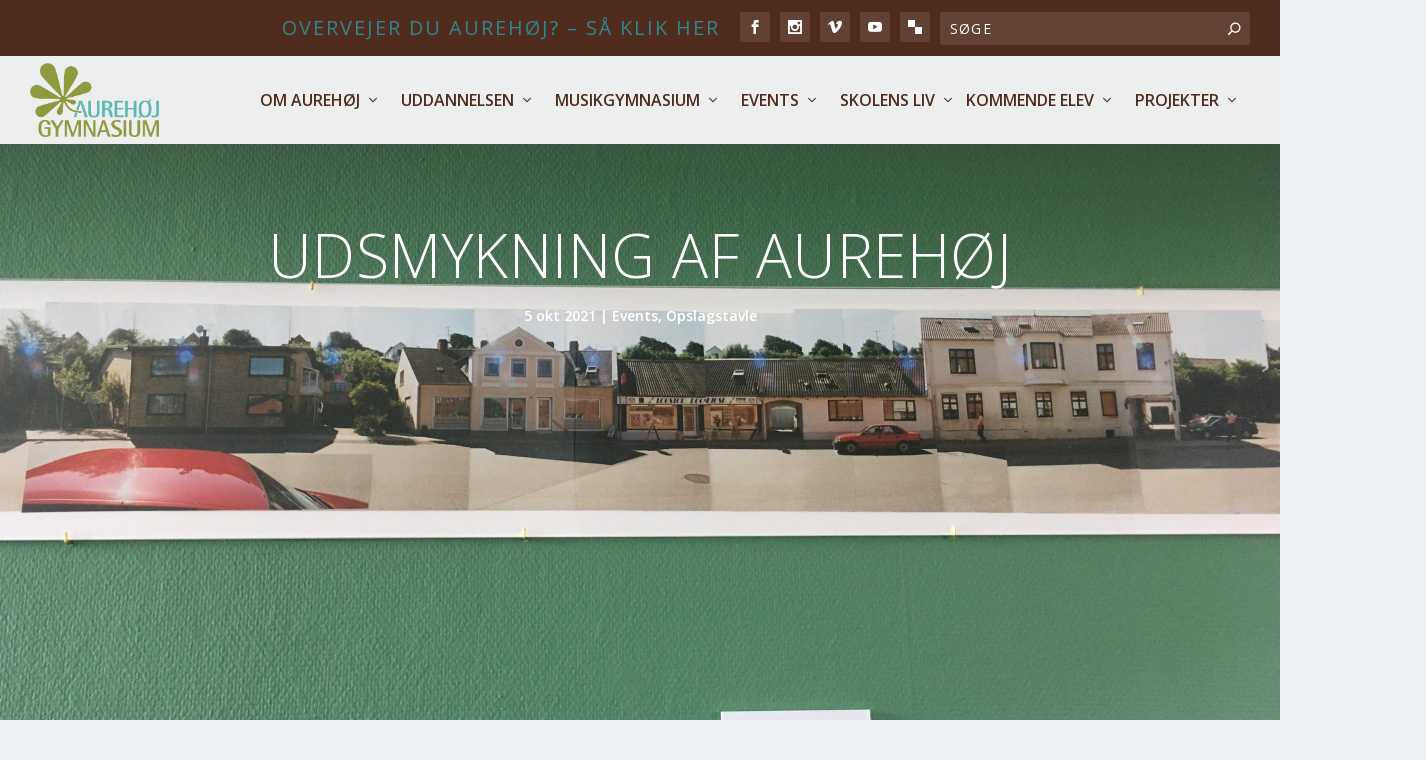

--- FILE ---
content_type: text/html; charset=UTF-8
request_url: https://aurehoej.dk/2021/10/05/udsmykning-af-aurehoej/
body_size: 16951
content:
<!DOCTYPE html>
<!--[if IE 6]>
<html id="ie6" lang="da-DK">
<![endif]-->
<!--[if IE 7]>
<html id="ie7" lang="da-DK">
<![endif]-->
<!--[if IE 8]>
<html id="ie8" lang="da-DK">
<![endif]-->
<!--[if !(IE 6) | !(IE 7) | !(IE 8)  ]><!-->
<html lang="da-DK">
<!--<![endif]-->
<head>
	<meta charset="UTF-8" />
			
	<meta http-equiv="X-UA-Compatible" content="IE=edge">
	<link rel="pingback" href="https://aurehoej.dk/xmlrpc.php" />

		<!--[if lt IE 9]>
	<script src="https://aurehoej.dk/wp-content/themes/Extra/scripts/ext/html5.js" type="text/javascript"></script>
	<![endif]-->

	<script type="text/javascript">
		document.documentElement.className = 'js';
	</script>

	<script src="https://web.cmp.usercentrics.eu/modules/autoblocker.js"></script><script id="usercentrics-cmp" data-settings-id="txsMoIE6auLwQz" data-usercentrics="Usercentrics Consent Management Platform" src="https://web.cmp.usercentrics.eu/ui/loader.js" async></script><script type="text/javascript">
	window.dataLayer = window.dataLayer || [];

	function gtag() {
		dataLayer.push(arguments);
	}

	gtag("consent", "default", {
		ad_personalization: "denied",
		ad_storage: "denied",
		ad_user_data: "denied",
		analytics_storage: "denied",
		functionality_storage: "denied",
		personalization_storage: "denied",
		security_storage: "granted",
		wait_for_update: 500,
	});
	gtag("set", "ads_data_redaction", true);
	</script>
<title>Udsmykning af Aurehøj | Aurehøj Gymnasium</title>
<meta name='robots' content='max-image-preview:large' />

<!-- Google Tag Manager for WordPress by gtm4wp.com -->
<script data-cfasync="false" data-pagespeed-no-defer>
	var gtm4wp_datalayer_name = "dataLayer";
	var dataLayer = dataLayer || [];
</script>
<!-- End Google Tag Manager for WordPress by gtm4wp.com --><link rel='dns-prefetch' href='//www.googletagmanager.com' />
<link rel='dns-prefetch' href='//use.typekit.net' />
<link rel='dns-prefetch' href='//fonts.googleapis.com' />
<link rel="alternate" type="application/rss+xml" title="Aurehøj Gymnasium &raquo; Feed" href="https://aurehoej.dk/feed/" />
<link rel="alternate" type="application/rss+xml" title="Aurehøj Gymnasium &raquo;-kommentar-feed" href="https://aurehoej.dk/comments/feed/" />
<link rel="alternate" type="application/rss+xml" title="Aurehøj Gymnasium &raquo; Udsmykning af Aurehøj-kommentar-feed" href="https://aurehoej.dk/2021/10/05/udsmykning-af-aurehoej/feed/" />
<link rel="alternate" title="oEmbed (JSON)" type="application/json+oembed" href="https://aurehoej.dk/wp-json/oembed/1.0/embed?url=https%3A%2F%2Faurehoej.dk%2F2021%2F10%2F05%2Fudsmykning-af-aurehoej%2F" />
<link rel="alternate" title="oEmbed (XML)" type="text/xml+oembed" href="https://aurehoej.dk/wp-json/oembed/1.0/embed?url=https%3A%2F%2Faurehoej.dk%2F2021%2F10%2F05%2Fudsmykning-af-aurehoej%2F&#038;format=xml" />
<meta content="Extra child - Yearbook v.1.0.0" name="generator"/><link rel='stylesheet' id='foobox-min-css' href='https://aurehoej.dk/wp-content/plugins/foobox-image-lightbox-premium/pro/css/foobox.min.css?ver=2.7.35' type='text/css' media='all' />
<link rel='stylesheet' id='typekit-p22-hopper-css' href='https://use.typekit.net/rjc6wnd.css?ver=6.9' type='text/css' media='all' />
<link rel='stylesheet' id='4divi-masonry-gallery-styles-css' href='https://aurehoej.dk/wp-content/plugins/4divi-masonry-gallery/styles/style.min.css?ver=1.0.0' type='text/css' media='all' />
<link rel='stylesheet' id='et-builder-googlefonts-cached-css' href='https://fonts.googleapis.com/css?family=Open+Sans:300,regular,500,600,700,800,300italic,italic,500italic,600italic,700italic,800italic&#038;subset=latin,latin-ext&#038;display=swap' type='text/css' media='all' />
<link rel='stylesheet' id='foobox-fotomoto-css' href='https://aurehoej.dk/wp-content/plugins/foobox-image-lightbox-premium/pro/css/foobox-fotomoto.css?ver=6.9' type='text/css' media='all' />
<link rel='stylesheet' id='extra-style-parent-css' href='https://aurehoej.dk/wp-content/themes/Extra/style-static.min.css?ver=4.27.4' type='text/css' media='all' />
<link rel='stylesheet' id='child-style-css' href='https://aurehoej.dk/wp-content/themes/yearbook-magazine/style.css?ver=4.27.4' type='text/css' media='all' />
<link rel='stylesheet' id='extra-style-css' href='https://aurehoej.dk/wp-content/themes/yearbook-magazine/style.css?ver=4.27.4' type='text/css' media='all' />
<script type="text/javascript" src="https://aurehoej.dk/wp-includes/js/jquery/jquery.min.js?ver=3.7.1" id="jquery-core-js"></script>
<script type="text/javascript" src="https://aurehoej.dk/wp-includes/js/jquery/jquery-migrate.min.js?ver=3.4.1" id="jquery-migrate-js"></script>
<script type="text/javascript" src="https://aurehoej.dk/wp-content/plugins/4divi-masonry-gallery/scripts/imagesloaded.pkgd.min.js?ver=1" id="images_loaded-js"></script>
<script type="text/javascript" src="https://aurehoej.dk/wp-content/plugins/4divi-masonry-gallery/scripts/isotope.pkgd.min.js?ver=1" id="isotope-js"></script>
<script type="text/javascript" src="https://aurehoej.dk/wp-content/plugins/4divi-masonry-gallery/scripts/packery.pkgd.min.js?ver=1" id="packery-js"></script>
<script type="text/javascript" src="https://aurehoej.dk/wp-content/plugins/extra-module-mate//js/frontend.js?ver=6.9" id="ags_extra_module_mate-js"></script>
<script type="text/javascript" id="foobox-min-js-before">
/* <![CDATA[ */
/* Run FooBox (v2.7.35) */
var FOOBOX = window.FOOBOX = {
	ready: true,
	disableOthers: false,
	customOptions: {  },
	o: {style: "fbx-flat", wordpress: { enabled: true }, rel: 'foobox', pan: { enabled: true, showOverview: true, position: "fbx-top-right" }, deeplinking : { enabled: true, prefix: "foobox" }, fullscreen : { enabled: true }, captions: { dataTitle: ["captionTitle","title"], dataDesc: ["captionDesc","description"] }, excludes:'.fbx-link,.nofoobox,.nolightbox,a[href*="pinterest.com/pin/create/button/"]', affiliate : { enabled: false }, slideshow: { enabled:true}, social: {"enabled":true,"position":"fbx-above","excludes":["iframe","html"],"nonce":"e6fd6ad8c1","networks":["facebook","twitter","pinterest","linkedin","tumblr","reddit"]}, preload:true, modalClass: "fbx-sticky-caption", videos: { showCaptions:true }, html: { showCaptions:true }, iframe: { showCaptions:true }},
	selectors: [
		".foogallery-container.foogallery-lightbox-foobox", ".foogallery-container.foogallery-lightbox-foobox-free", ".foobox, [target=\"foobox\"]"
	],
	pre: function( $ ){
		// Custom JavaScript (Pre)
		
	},
	post: function( $ ){
		// Custom JavaScript (Post)
		

				/* FooBox Fotomoto code */
				if (!FOOBOX.fotomoto){
					FOOBOX.fotomoto = {
						beforeLoad: function(e){
							e.fb.modal.find('.FotomotoToolbarClass').remove();
						},
						afterLoad: function(e){
							var item = e.fb.item,
								container = e.fb.modal.find('.fbx-item-current');
							if (window.FOOBOX_FOTOMOTO){
								FOOBOX_FOTOMOTO.show(item, container);
							}
						},
						init: function(){
							jQuery('.fbx-instance').off('foobox.beforeLoad', FOOBOX.fotomoto.beforeLoad)
								.on('foobox.beforeLoad', FOOBOX.fotomoto.beforeLoad);

							jQuery('.fbx-instance').off('foobox.afterLoad', FOOBOX.fotomoto.afterLoad)
								.on('foobox.afterLoad', FOOBOX.fotomoto.afterLoad);
						}
					}
				}
				FOOBOX.fotomoto.init();
			
/* FooBox Google Analytics code */
if (!FOOBOX.ga){
	FOOBOX.ga = {
		init: function(){
			var listeners = {
				"foobox.afterLoad": FOOBOX.ga.afterLoad,"foobox.socialClicked": FOOBOX.ga.socialClicked
			};
			$(".fbx-instance").off(listeners).on(listeners);
		},
		afterLoad: function(e){
			var trackUrl = e.fb.item.url.replace('https://aurehoej.dk', '');
			if (typeof ga != 'undefined') {
				ga('send', 'pageview', location.pathname + location.search  + location.hash);
				ga('send', 'event', 'Images', 'View', e.fb.item.url);
			} else if (typeof _gaq != 'undefined') {
				_gaq.push(['_trackPageview', location.pathname + location.search  + location.hash]);
				_gaq.push(['_trackEvent', 'Images', 'View', e.fb.item.url]);
			}
		},
		socialClicked: function(e){
			if (typeof ga != 'undefined') {
				ga('send', 'event', 'Social Share', e.fb.network, e.fb.item.url);
			} else if (typeof _gaq != 'undefined') {
				_gaq.push(['_trackEvent', 'Social Share', e.fb.network, e.fb.item.url]);
			}
		}
	};
}
FOOBOX.ga.init();		

		// Custom Captions Code
		
	},
	custom: function( $ ){
		// Custom Extra JS
		
	}
};
//# sourceURL=foobox-min-js-before
/* ]]> */
</script>
<script type="text/javascript" src="https://aurehoej.dk/wp-content/plugins/foobox-image-lightbox-premium/pro/js/foobox.min.js?ver=2.7.35" id="foobox-min-js"></script>

<!-- Google tag (gtag.js) snippet added by Site Kit -->
<!-- Google Analytics snippet added by Site Kit -->
<script type="text/javascript" src="https://www.googletagmanager.com/gtag/js?id=GT-5M8TB5J" id="google_gtagjs-js" async></script>
<script type="text/javascript" id="google_gtagjs-js-after">
/* <![CDATA[ */
window.dataLayer = window.dataLayer || [];function gtag(){dataLayer.push(arguments);}
gtag("set","linker",{"domains":["aurehoej.dk"]});
gtag("js", new Date());
gtag("set", "developer_id.dZTNiMT", true);
gtag("config", "GT-5M8TB5J");
//# sourceURL=google_gtagjs-js-after
/* ]]> */
</script>
<script type="text/javascript" src="https://aurehoej.dk/wp-content/plugins/foobox-image-lightbox-premium/pro/js/foobox-fotomoto.js?ver=6.9" id="foobox-fotomoto-js"></script>
<link rel="https://api.w.org/" href="https://aurehoej.dk/wp-json/" /><link rel="alternate" title="JSON" type="application/json" href="https://aurehoej.dk/wp-json/wp/v2/posts/12552" /><link rel="EditURI" type="application/rsd+xml" title="RSD" href="https://aurehoej.dk/xmlrpc.php?rsd" />
<meta name="generator" content="WordPress 6.9" />
<link rel="canonical" href="https://aurehoej.dk/2021/10/05/udsmykning-af-aurehoej/" />
<link rel='shortlink' href='https://aurehoej.dk/?p=12552' />
<meta name="generator" content="Site Kit by Google 1.168.0" />
<!-- Google Tag Manager for WordPress by gtm4wp.com -->
<!-- GTM Container placement set to off -->
<script data-cfasync="false" data-pagespeed-no-defer>
	var dataLayer_content = {"pageTitle":"Udsmykning af Aurehøj |","pagePostType":"post","pagePostType2":"single-post","pageCategory":["events","opslagstavle"],"pagePostAuthor":"Lasse Svendsen"};
	dataLayer.push( dataLayer_content );
</script>
<script data-cfasync="false" data-pagespeed-no-defer>
	console.warn && console.warn("[GTM4WP] Google Tag Manager container code placement set to OFF !!!");
	console.warn && console.warn("[GTM4WP] Data layer codes are active but GTM container must be loaded using custom coding !!!");
</script>
<!-- End Google Tag Manager for WordPress by gtm4wp.com --><meta name="viewport" content="width=device-width, initial-scale=1.0, maximum-scale=1.0, user-scalable=1" /><link rel="icon" href="https://aurehoej.dk/wp-content/uploads/2020/04/cropped-site-icon-01-1-32x32.png" sizes="32x32" />
<link rel="icon" href="https://aurehoej.dk/wp-content/uploads/2020/04/cropped-site-icon-01-1-192x192.png" sizes="192x192" />
<link rel="apple-touch-icon" href="https://aurehoej.dk/wp-content/uploads/2020/04/cropped-site-icon-01-1-180x180.png" />
<meta name="msapplication-TileImage" content="https://aurehoej.dk/wp-content/uploads/2020/04/cropped-site-icon-01-1-270x270.png" />
<style type="text/css">

</style><style id="et-core-unified-12552-cached-inline-styles">#main-content .container,.boxed_layout #page-container,.boxed_layout,.boxed_layout.et_fixed_nav .et-fixed-header #main-header{max-width:1440px}.widget_et_recent_tweets .widget_list a,.widget_et_recent_tweets .et-extra-icon,.widget_et_recent_tweets .widget-footer .et-extra-social-icon,.widget_et_recent_tweets .widget-footer .et-extra-social-icon::before,.project-details .project-details-title,.et_filterable_portfolio .filterable_portfolio_filter a.current,.et_extra_layout .et_pb_extra_column_main .et_pb_column .module-head h1,.et_pb_extra_column .module-head h1,#portfolio_filter a.current,.woocommerce div.product div.summary .product_meta a,.woocommerce-page div.product div.summary .product_meta a,.et_pb_widget.woocommerce .product_list_widget li .amount,.et_pb_widget li a:hover,.et_pb_widget.woocommerce .product_list_widget li a:hover,.et_pb_widget.widget_et_recent_videos .widget_list .title:hover,.et_pb_widget.widget_et_recent_videos .widget_list .title.active,.woocommerce .woocommerce-info:before{color:#5cb8b2}.single .score-bar,.widget_et_recent_reviews .review-breakdowns .score-bar,.et_pb_extra_module .posts-list article .post-thumbnail,.et_extra_other_module .posts-list article .post-thumbnail,.et_pb_widget .widget_list_portrait,.et_pb_widget .widget_list_thumbnail,.quote-format,.link-format,.audio-format .audio-wrapper,.paginated .pagination li.active,.score-bar,.review-summary-score-box,.post-footer .rating-stars #rating-stars img.star-on,.post-footer .rating-stars #rated-stars img.star-on,.author-box-module .author-box-avatar,.timeline-menu li.active a:before,.woocommerce div.product form.cart .button,.woocommerce div.product form.cart .button.disabled,.woocommerce div.product form.cart .button.disabled:hover,.woocommerce-page div.product form.cart .button,.woocommerce-page div.product form.cart .button.disabled,.woocommerce-page div.product form.cart .button.disabled:hover,.woocommerce div.product form.cart .read-more-button,.woocommerce-page div.product form.cart .read-more-button,.woocommerce div.product form.cart .post-nav .nav-links .button,.woocommerce-page div.product form.cart .post-nav .nav-links .button,.woocommerce .woocommerce-message,.woocommerce-page .woocommerce-message{background-color:#5cb8b2}#et-menu>li>ul,#et-menu li>ul,#et-menu>li>ul>li>ul,.et-top-search-primary-menu-item .et-top-search,.et_pb_module,.module,.page article,.authors-page .page,#timeline-sticky-header,.et_extra_other_module,.woocommerce .woocommerce-info{border-color:#5cb8b2}h1,h2,h3,h4,h5,h6,h1 a,h2 a,h3 a,h4 a,h5 a,h6 a{font-size:20px}h1,h2,h3,h4,h5,h6,h1 a,h2 a,h3 a,h4 a,h5 a,h6 a{font-family:'Open Sans',Helvetica,Arial,Lucida,sans-serif}body{font-family:'Open Sans',Helvetica,Arial,Lucida,sans-serif}a,a:visited,.post-content a,.et_pb_pagebuilder_layout .et_pb_blurb_container p a,.et_pb_pagebuilder_layout .et_pb_code a,.et_pb_pagebuilder_layout .et_pb_promo_description a,.et_pb_pagebuilder_layout .et_pb_newsletter_description a,.et_pb_pagebuilder_layout .et_pb_team_member_description>a,.et_pb_pagebuilder_layout .et_pb_pricing li a,.et_pb_pagebuilder_layout .et_pb_slide_content a,.et_pb_pagebuilder_layout .et_pb_tab a,.et_pb_pagebuilder_layout .et_pb_text a,.et_pb_pagebuilder_layout .et_pb_toggle_content a,.et_pb_pagebuilder_layout .et_pb_fullwidth_code a{color:#5cb8b2}body{color:#7b8284}h1,h2,h3,h4,h5,h6,h1 a,h2 a,h3 a,h4 a,h5 a,h6 a{color:#ffffff}#page-container{background-color:#ffffff}#et-menu>li a,#et-menu>li.menu-item-has-children>a:after,#et-menu>li.mega-menu-featured>a:after,#et-extra-mobile-menu>li.mega-menu-featured>a:after{color:#4f2c1d}#et-menu>li>a:hover,#et-menu>li.menu-item-has-children>a:hover:after,#et-menu>li.mega-menu-featured>a:hover:after,#et-navigation>ul#et-menu>li.current-menu-item>a,#et-navigation>ul#et-menu>li.current_page_item>a,#et-extra-mobile-menu>li.mega-menu-featured>a:hover:after,#et-extra-mobile-menu>li.current-menu-item>a,#et-extra-mobile-menu>li.current_page_item>a,#et-extra-mobile-menu>li>a:hover{color:#5cb8b2}#et-navigation>ul>li>a:before{background-color:#5cb8b2}#main-header{background-color:rgba(167,168,169,0.2)}#et-menu li>ul li a:hover,#et-extra-mobile-menu li>ul li a:hover,#et-menu li>ul li.current-menu-item a,#et-menu li>ul li.current_page_item a,#et-extra-mobile-menu li>ul li.current-menu-item a,#et-extra-mobile-menu li>ul li.current_page_item a,#et-menu li.mega-menu>ul>li>a:hover,#et-menu .sub-menu li.mega-menu-featured>a:hover:after,#et-menu .sub-menu li.menu-item-has-children>a:hover:after,#et-extra-mobile-menu .sub-menu li.mega-menu-featured>a:hover:after,#et-menu li.mega-menu-featured>ul li .featured-post .post-meta a:hover,#et-extra-mobile-menu li.mega-menu-featured>ul li .featured-post .post-meta a:hover,#et-menu li.mega-menu-featured>ul li.menu-item .recent-list .recent-post .post-content .post-meta a:hover,#et-extra-mobile-menu li.mega-menu-featured>ul li.menu-item .recent-list .recent-post .post-content .post-meta a:hover{color:#5cb8b2}#et-secondary-menu li{font-size:20px}#et-secondary-menu li{letter-spacing:2px}#et-secondary-menu li,#et-secondary-menu li a{font-weight:normal;font-style:normal;text-transform:uppercase;text-decoration:none}#top-header{background-color:#4f2c1d}#et-secondary-menu a,#et-secondary-menu li.menu-item-has-children>a:after{color:rgba(24,193,219,0.6)}#et-info .et-cart span,#et-info .et-top-search .et-search-field{font-weight:normal;font-style:normal;text-transform:uppercase;text-decoration:none}#et-info .et-top-search .et-search-field::-webkit-input-placeholder{font-weight:normal;font-style:normal;text-transform:uppercase;text-decoration:none}#et-info .et-top-search .et-search-field:-moz-placeholder{font-weight:normal;font-style:normal;text-transform:uppercase;text-decoration:none}#et-info .et-top-search .et-search-field::-moz-placeholder{font-weight:normal;font-style:normal;text-transform:uppercase;text-decoration:none}#et-info .et-top-search .et-search-field:-ms-input-placeholder{font-weight:normal;font-style:normal;text-transform:uppercase;text-decoration:none}.et-fixed-header #et-menu>li a,.et-fixed-header #et-menu>li.menu-item-has-children>a:after,.et-fixed-header #et-menu>li.mega-menu-featured>a:after,.et-fixed-header #et-extra-mobile-menu>li.mega-menu-featured>a:after{color:#ffffff}.et-fixed-header #et-navigation>ul#et-menu>li.current-menu-item>a,.et-fixed-header #et-navigation>ul#et-menu>li.li.current_page_item>a,.et-fixed-header #et-navigation>ul#et-menu>li>a:hover,.et-fixed-header #et-navigation>ul#et-menu>li.menu-item-has-children>a:hover:after,.et-fixed-header #et-navigation>ul#et-menu>li.mega-menu-featured>a:hover:after,.et-fixed-header #et-extra-mobile-menu>li.mega-menu-featured>a:hover:after{color:#5cb8b2}.et-fixed-header #et-navigation>ul>li>a:before{background-color:#5cb8b2}.et-fixed-header #main-header{background-color:#4f2c1d}#page-container .button,#page-container button,#page-container button[type="submit"],#page-container input[type="submit"],#page-container input[type="reset"],#page-container input[type="button"],.read-more-button,.comment-body .comment_area .comment-content .reply-container .comment-reply-link,.widget_tag_cloud a,.widget_tag_cloud a:visited,.post-nav .nav-links .button,a.read-more-button,a.read-more-button:visited,#footer .widget_tag_cloud a,#footer .widget_tag_cloud a:visited,#footer a.read-more-button,#footer a.read-more-button:visited,#footer .button,#footer button,#footer button[type="submit"],#footer input[type="submit"],#footer input[type="reset"],#footer input[type="button"],.et_pb_button{color:#ffffff}#page-container .button,#page-container button,#page-container button[type="submit"],#page-container input[type="submit"],#page-container input[type="reset"],#page-container input[type="button"],.read-more-button,.comment-body .comment_area .comment-content .reply-container .comment-reply-link,.widget_tag_cloud a,.widget_tag_cloud a:visited,.post-nav .nav-links .button,a.read-more-button,a.read-more-button:visited,#footer .widget_tag_cloud a,#footer .widget_tag_cloud a:visited,#footer a.read-more-button,#footer a.read-more-button:visited,#footer .button,#footer button,#footer button[type="submit"],#footer input[type="submit"],#footer input[type="reset"],#footer input[type="button"],.et_pb_button{background-color:rgba(0,0,0,0.3)}#page-container .button,#page-container button,#page-container button[type="submit"],#page-container input[type="submit"],#page-container input[type="reset"],#page-container input[type="button"],.read-more-button,.comment-body .comment_area .comment-content .reply-container .comment-reply-link,.widget_tag_cloud a,.widget_tag_cloud a:visited,.post-nav .nav-links .button,a.read-more-button,a.read-more-button:visited,#footer .widget_tag_cloud a,#footer .widget_tag_cloud a:visited,#footer a.read-more-button,#footer a.read-more-button:visited,#footer .button,#footer button,#footer button[type="submit"],#footer input[type="submit"],#footer input[type="reset"],#footer input[type="button"],.et_pb_button{border-width:1px}#page-container .button,#page-container button,#page-container button[type="submit"],#page-container input[type="submit"],#page-container input[type="reset"],#page-container input[type="button"],.read-more-button,.comment-body .comment_area .comment-content .reply-container .comment-reply-link,.widget_tag_cloud a,.widget_tag_cloud a:visited,.post-nav .nav-links .button,a.read-more-button,a.read-more-button:visited,#footer .widget_tag_cloud a,#footer .widget_tag_cloud a:visited,#footer a.read-more-button,#footer a.read-more-button:visited,#footer .button,#footer button,#footer button[type="submit"],#footer input[type="submit"],#footer input[type="reset"],#footer input[type="button"],.et_pb_button{border-radius:50px}#page-container .button,#page-container button,#page-container button[type="submit"],#page-container input[type="submit"],#page-container input[type="reset"],#page-container input[type="button"],.read-more-button,.comment-body .comment_area .comment-content .reply-container .comment-reply-link,.widget_tag_cloud a,.widget_tag_cloud a:visited,.post-nav .nav-links .button,a.read-more-button,a.read-more-button:visited,#footer .widget_tag_cloud a,#footer .widget_tag_cloud a:visited,#footer a.read-more-button,#footer a.read-more-button:visited,#footer .button,#footer button,#footer button[type="submit"],#footer input[type="submit"],#footer input[type="reset"],#footer input[type="button"],.et_pb_button{font-weight:normal;font-style:normal;text-transform:none;text-decoration:none}#page-container .button,#page-container button,#page-container button[type="submit"],#page-container input[type="submit"],#page-container input[type="reset"],#page-container input[type="button"],.read-more-button,.comment-body .comment_area .comment-content .reply-container .comment-reply-link,.widget_tag_cloud a,.widget_tag_cloud a:visited,.post-nav .nav-links .button,a.read-more-button,a.read-more-button:visited,#footer .widget_tag_cloud a,#footer .widget_tag_cloud a:visited,#footer a.read-more-button,#footer a.read-more-button:visited,#footer .button,#footer button,#footer button[type="submit"],#footer input[type="submit"],#footer input[type="reset"],#footer input[type="button"],.et_pb_button{font-family:'Open Sans',Helvetica,Arial,Lucida,sans-serif}@media only screen and (min-width:768px){#main-header .logo{height:74.8px;margin:6.6px 0}.header.left-right #et-navigation>ul>li>a{padding-bottom:36px}}@media only screen and (min-width:768px){.et-fixed-header #main-header .logo{height:50.4px;margin:4.8px 0}.et-fixed-header .header.left-right #et-navigation>ul>li>a{padding-bottom:22px}}.et_pb_widget .widgettitle{background:#A7A8A9!important}body.category .et_pb_extra_column_main>h1:first-child{display:none}.et-top-search .et-search-field{width:310px!important}@media(min-width:1025px){#et-secondary-nav{margin-left:auto}#et-secondary-menu li:last-child{margin-right:0.5em}}.page-id-11188 .et_pb_video_overlay:hover::after{display:block;position:absolute;bottom:0;left:0;right:0;z-index:100;color:white;font-size:13px;font-weight:400;padding:8px;text-align:center}.page-id-11188 [data-slide-id="0"] .et_pb_video_overlay:hover::after,.et_pb_video_slider_item_0 .et_pb_video_overlay:hover::after{content:"The first video"}.page-id-11188 [data-slide-id="1"] .et_pb_video_overlay:hover::after,.et_pb_video_slider_item_1 .et_pb_video_overlay:hover::after{content:"The second one"}.page-id-11188 [data-slide-id="2"] .et_pb_video_overlay:hover::after,.et_pb_video_slider_item_2 .et_pb_video_overlay:hover::after{content:"A third video"}.page-id-11188 [data-slide-id="3"] .et_pb_video_overlay:hover::after,.et_pb_video_slider_item_3 .et_pb_video_overlay:hover::after{content:"A forth one"}#et-navigation>ul>li{margin:0 10px}#et-navigation>ul>li:nth-last-child(3){margin-right:0}.posts-blog-feed-module{padding-bottom:38px}</style><style id='global-styles-inline-css' type='text/css'>
:root{--wp--preset--aspect-ratio--square: 1;--wp--preset--aspect-ratio--4-3: 4/3;--wp--preset--aspect-ratio--3-4: 3/4;--wp--preset--aspect-ratio--3-2: 3/2;--wp--preset--aspect-ratio--2-3: 2/3;--wp--preset--aspect-ratio--16-9: 16/9;--wp--preset--aspect-ratio--9-16: 9/16;--wp--preset--color--black: #000000;--wp--preset--color--cyan-bluish-gray: #abb8c3;--wp--preset--color--white: #ffffff;--wp--preset--color--pale-pink: #f78da7;--wp--preset--color--vivid-red: #cf2e2e;--wp--preset--color--luminous-vivid-orange: #ff6900;--wp--preset--color--luminous-vivid-amber: #fcb900;--wp--preset--color--light-green-cyan: #7bdcb5;--wp--preset--color--vivid-green-cyan: #00d084;--wp--preset--color--pale-cyan-blue: #8ed1fc;--wp--preset--color--vivid-cyan-blue: #0693e3;--wp--preset--color--vivid-purple: #9b51e0;--wp--preset--gradient--vivid-cyan-blue-to-vivid-purple: linear-gradient(135deg,rgb(6,147,227) 0%,rgb(155,81,224) 100%);--wp--preset--gradient--light-green-cyan-to-vivid-green-cyan: linear-gradient(135deg,rgb(122,220,180) 0%,rgb(0,208,130) 100%);--wp--preset--gradient--luminous-vivid-amber-to-luminous-vivid-orange: linear-gradient(135deg,rgb(252,185,0) 0%,rgb(255,105,0) 100%);--wp--preset--gradient--luminous-vivid-orange-to-vivid-red: linear-gradient(135deg,rgb(255,105,0) 0%,rgb(207,46,46) 100%);--wp--preset--gradient--very-light-gray-to-cyan-bluish-gray: linear-gradient(135deg,rgb(238,238,238) 0%,rgb(169,184,195) 100%);--wp--preset--gradient--cool-to-warm-spectrum: linear-gradient(135deg,rgb(74,234,220) 0%,rgb(151,120,209) 20%,rgb(207,42,186) 40%,rgb(238,44,130) 60%,rgb(251,105,98) 80%,rgb(254,248,76) 100%);--wp--preset--gradient--blush-light-purple: linear-gradient(135deg,rgb(255,206,236) 0%,rgb(152,150,240) 100%);--wp--preset--gradient--blush-bordeaux: linear-gradient(135deg,rgb(254,205,165) 0%,rgb(254,45,45) 50%,rgb(107,0,62) 100%);--wp--preset--gradient--luminous-dusk: linear-gradient(135deg,rgb(255,203,112) 0%,rgb(199,81,192) 50%,rgb(65,88,208) 100%);--wp--preset--gradient--pale-ocean: linear-gradient(135deg,rgb(255,245,203) 0%,rgb(182,227,212) 50%,rgb(51,167,181) 100%);--wp--preset--gradient--electric-grass: linear-gradient(135deg,rgb(202,248,128) 0%,rgb(113,206,126) 100%);--wp--preset--gradient--midnight: linear-gradient(135deg,rgb(2,3,129) 0%,rgb(40,116,252) 100%);--wp--preset--font-size--small: 13px;--wp--preset--font-size--medium: 20px;--wp--preset--font-size--large: 36px;--wp--preset--font-size--x-large: 42px;--wp--preset--spacing--20: 0.44rem;--wp--preset--spacing--30: 0.67rem;--wp--preset--spacing--40: 1rem;--wp--preset--spacing--50: 1.5rem;--wp--preset--spacing--60: 2.25rem;--wp--preset--spacing--70: 3.38rem;--wp--preset--spacing--80: 5.06rem;--wp--preset--shadow--natural: 6px 6px 9px rgba(0, 0, 0, 0.2);--wp--preset--shadow--deep: 12px 12px 50px rgba(0, 0, 0, 0.4);--wp--preset--shadow--sharp: 6px 6px 0px rgba(0, 0, 0, 0.2);--wp--preset--shadow--outlined: 6px 6px 0px -3px rgb(255, 255, 255), 6px 6px rgb(0, 0, 0);--wp--preset--shadow--crisp: 6px 6px 0px rgb(0, 0, 0);}:root { --wp--style--global--content-size: 856px;--wp--style--global--wide-size: 1280px; }:where(body) { margin: 0; }.wp-site-blocks > .alignleft { float: left; margin-right: 2em; }.wp-site-blocks > .alignright { float: right; margin-left: 2em; }.wp-site-blocks > .aligncenter { justify-content: center; margin-left: auto; margin-right: auto; }:where(.is-layout-flex){gap: 0.5em;}:where(.is-layout-grid){gap: 0.5em;}.is-layout-flow > .alignleft{float: left;margin-inline-start: 0;margin-inline-end: 2em;}.is-layout-flow > .alignright{float: right;margin-inline-start: 2em;margin-inline-end: 0;}.is-layout-flow > .aligncenter{margin-left: auto !important;margin-right: auto !important;}.is-layout-constrained > .alignleft{float: left;margin-inline-start: 0;margin-inline-end: 2em;}.is-layout-constrained > .alignright{float: right;margin-inline-start: 2em;margin-inline-end: 0;}.is-layout-constrained > .aligncenter{margin-left: auto !important;margin-right: auto !important;}.is-layout-constrained > :where(:not(.alignleft):not(.alignright):not(.alignfull)){max-width: var(--wp--style--global--content-size);margin-left: auto !important;margin-right: auto !important;}.is-layout-constrained > .alignwide{max-width: var(--wp--style--global--wide-size);}body .is-layout-flex{display: flex;}.is-layout-flex{flex-wrap: wrap;align-items: center;}.is-layout-flex > :is(*, div){margin: 0;}body .is-layout-grid{display: grid;}.is-layout-grid > :is(*, div){margin: 0;}body{padding-top: 0px;padding-right: 0px;padding-bottom: 0px;padding-left: 0px;}:root :where(.wp-element-button, .wp-block-button__link){background-color: #32373c;border-width: 0;color: #fff;font-family: inherit;font-size: inherit;font-style: inherit;font-weight: inherit;letter-spacing: inherit;line-height: inherit;padding-top: calc(0.667em + 2px);padding-right: calc(1.333em + 2px);padding-bottom: calc(0.667em + 2px);padding-left: calc(1.333em + 2px);text-decoration: none;text-transform: inherit;}.has-black-color{color: var(--wp--preset--color--black) !important;}.has-cyan-bluish-gray-color{color: var(--wp--preset--color--cyan-bluish-gray) !important;}.has-white-color{color: var(--wp--preset--color--white) !important;}.has-pale-pink-color{color: var(--wp--preset--color--pale-pink) !important;}.has-vivid-red-color{color: var(--wp--preset--color--vivid-red) !important;}.has-luminous-vivid-orange-color{color: var(--wp--preset--color--luminous-vivid-orange) !important;}.has-luminous-vivid-amber-color{color: var(--wp--preset--color--luminous-vivid-amber) !important;}.has-light-green-cyan-color{color: var(--wp--preset--color--light-green-cyan) !important;}.has-vivid-green-cyan-color{color: var(--wp--preset--color--vivid-green-cyan) !important;}.has-pale-cyan-blue-color{color: var(--wp--preset--color--pale-cyan-blue) !important;}.has-vivid-cyan-blue-color{color: var(--wp--preset--color--vivid-cyan-blue) !important;}.has-vivid-purple-color{color: var(--wp--preset--color--vivid-purple) !important;}.has-black-background-color{background-color: var(--wp--preset--color--black) !important;}.has-cyan-bluish-gray-background-color{background-color: var(--wp--preset--color--cyan-bluish-gray) !important;}.has-white-background-color{background-color: var(--wp--preset--color--white) !important;}.has-pale-pink-background-color{background-color: var(--wp--preset--color--pale-pink) !important;}.has-vivid-red-background-color{background-color: var(--wp--preset--color--vivid-red) !important;}.has-luminous-vivid-orange-background-color{background-color: var(--wp--preset--color--luminous-vivid-orange) !important;}.has-luminous-vivid-amber-background-color{background-color: var(--wp--preset--color--luminous-vivid-amber) !important;}.has-light-green-cyan-background-color{background-color: var(--wp--preset--color--light-green-cyan) !important;}.has-vivid-green-cyan-background-color{background-color: var(--wp--preset--color--vivid-green-cyan) !important;}.has-pale-cyan-blue-background-color{background-color: var(--wp--preset--color--pale-cyan-blue) !important;}.has-vivid-cyan-blue-background-color{background-color: var(--wp--preset--color--vivid-cyan-blue) !important;}.has-vivid-purple-background-color{background-color: var(--wp--preset--color--vivid-purple) !important;}.has-black-border-color{border-color: var(--wp--preset--color--black) !important;}.has-cyan-bluish-gray-border-color{border-color: var(--wp--preset--color--cyan-bluish-gray) !important;}.has-white-border-color{border-color: var(--wp--preset--color--white) !important;}.has-pale-pink-border-color{border-color: var(--wp--preset--color--pale-pink) !important;}.has-vivid-red-border-color{border-color: var(--wp--preset--color--vivid-red) !important;}.has-luminous-vivid-orange-border-color{border-color: var(--wp--preset--color--luminous-vivid-orange) !important;}.has-luminous-vivid-amber-border-color{border-color: var(--wp--preset--color--luminous-vivid-amber) !important;}.has-light-green-cyan-border-color{border-color: var(--wp--preset--color--light-green-cyan) !important;}.has-vivid-green-cyan-border-color{border-color: var(--wp--preset--color--vivid-green-cyan) !important;}.has-pale-cyan-blue-border-color{border-color: var(--wp--preset--color--pale-cyan-blue) !important;}.has-vivid-cyan-blue-border-color{border-color: var(--wp--preset--color--vivid-cyan-blue) !important;}.has-vivid-purple-border-color{border-color: var(--wp--preset--color--vivid-purple) !important;}.has-vivid-cyan-blue-to-vivid-purple-gradient-background{background: var(--wp--preset--gradient--vivid-cyan-blue-to-vivid-purple) !important;}.has-light-green-cyan-to-vivid-green-cyan-gradient-background{background: var(--wp--preset--gradient--light-green-cyan-to-vivid-green-cyan) !important;}.has-luminous-vivid-amber-to-luminous-vivid-orange-gradient-background{background: var(--wp--preset--gradient--luminous-vivid-amber-to-luminous-vivid-orange) !important;}.has-luminous-vivid-orange-to-vivid-red-gradient-background{background: var(--wp--preset--gradient--luminous-vivid-orange-to-vivid-red) !important;}.has-very-light-gray-to-cyan-bluish-gray-gradient-background{background: var(--wp--preset--gradient--very-light-gray-to-cyan-bluish-gray) !important;}.has-cool-to-warm-spectrum-gradient-background{background: var(--wp--preset--gradient--cool-to-warm-spectrum) !important;}.has-blush-light-purple-gradient-background{background: var(--wp--preset--gradient--blush-light-purple) !important;}.has-blush-bordeaux-gradient-background{background: var(--wp--preset--gradient--blush-bordeaux) !important;}.has-luminous-dusk-gradient-background{background: var(--wp--preset--gradient--luminous-dusk) !important;}.has-pale-ocean-gradient-background{background: var(--wp--preset--gradient--pale-ocean) !important;}.has-electric-grass-gradient-background{background: var(--wp--preset--gradient--electric-grass) !important;}.has-midnight-gradient-background{background: var(--wp--preset--gradient--midnight) !important;}.has-small-font-size{font-size: var(--wp--preset--font-size--small) !important;}.has-medium-font-size{font-size: var(--wp--preset--font-size--medium) !important;}.has-large-font-size{font-size: var(--wp--preset--font-size--large) !important;}.has-x-large-font-size{font-size: var(--wp--preset--font-size--x-large) !important;}
/*# sourceURL=global-styles-inline-css */
</style>
<style id='wp-block-library-inline-css' type='text/css'>
:root{--wp-block-synced-color:#7a00df;--wp-block-synced-color--rgb:122,0,223;--wp-bound-block-color:var(--wp-block-synced-color);--wp-editor-canvas-background:#ddd;--wp-admin-theme-color:#007cba;--wp-admin-theme-color--rgb:0,124,186;--wp-admin-theme-color-darker-10:#006ba1;--wp-admin-theme-color-darker-10--rgb:0,107,160.5;--wp-admin-theme-color-darker-20:#005a87;--wp-admin-theme-color-darker-20--rgb:0,90,135;--wp-admin-border-width-focus:2px}@media (min-resolution:192dpi){:root{--wp-admin-border-width-focus:1.5px}}.wp-element-button{cursor:pointer}:root .has-very-light-gray-background-color{background-color:#eee}:root .has-very-dark-gray-background-color{background-color:#313131}:root .has-very-light-gray-color{color:#eee}:root .has-very-dark-gray-color{color:#313131}:root .has-vivid-green-cyan-to-vivid-cyan-blue-gradient-background{background:linear-gradient(135deg,#00d084,#0693e3)}:root .has-purple-crush-gradient-background{background:linear-gradient(135deg,#34e2e4,#4721fb 50%,#ab1dfe)}:root .has-hazy-dawn-gradient-background{background:linear-gradient(135deg,#faaca8,#dad0ec)}:root .has-subdued-olive-gradient-background{background:linear-gradient(135deg,#fafae1,#67a671)}:root .has-atomic-cream-gradient-background{background:linear-gradient(135deg,#fdd79a,#004a59)}:root .has-nightshade-gradient-background{background:linear-gradient(135deg,#330968,#31cdcf)}:root .has-midnight-gradient-background{background:linear-gradient(135deg,#020381,#2874fc)}:root{--wp--preset--font-size--normal:16px;--wp--preset--font-size--huge:42px}.has-regular-font-size{font-size:1em}.has-larger-font-size{font-size:2.625em}.has-normal-font-size{font-size:var(--wp--preset--font-size--normal)}.has-huge-font-size{font-size:var(--wp--preset--font-size--huge)}.has-text-align-center{text-align:center}.has-text-align-left{text-align:left}.has-text-align-right{text-align:right}.has-fit-text{white-space:nowrap!important}#end-resizable-editor-section{display:none}.aligncenter{clear:both}.items-justified-left{justify-content:flex-start}.items-justified-center{justify-content:center}.items-justified-right{justify-content:flex-end}.items-justified-space-between{justify-content:space-between}.screen-reader-text{border:0;clip-path:inset(50%);height:1px;margin:-1px;overflow:hidden;padding:0;position:absolute;width:1px;word-wrap:normal!important}.screen-reader-text:focus{background-color:#ddd;clip-path:none;color:#444;display:block;font-size:1em;height:auto;left:5px;line-height:normal;padding:15px 23px 14px;text-decoration:none;top:5px;width:auto;z-index:100000}html :where(.has-border-color){border-style:solid}html :where([style*=border-top-color]){border-top-style:solid}html :where([style*=border-right-color]){border-right-style:solid}html :where([style*=border-bottom-color]){border-bottom-style:solid}html :where([style*=border-left-color]){border-left-style:solid}html :where([style*=border-width]){border-style:solid}html :where([style*=border-top-width]){border-top-style:solid}html :where([style*=border-right-width]){border-right-style:solid}html :where([style*=border-bottom-width]){border-bottom-style:solid}html :where([style*=border-left-width]){border-left-style:solid}html :where(img[class*=wp-image-]){height:auto;max-width:100%}:where(figure){margin:0 0 1em}html :where(.is-position-sticky){--wp-admin--admin-bar--position-offset:var(--wp-admin--admin-bar--height,0px)}@media screen and (max-width:600px){html :where(.is-position-sticky){--wp-admin--admin-bar--position-offset:0px}}
/*wp_block_styles_on_demand_placeholder:697be429e232a*/
/*# sourceURL=wp-block-library-inline-css */
</style>
<meta name="generator" content="WP Rocket 3.20.2" data-wpr-features="wpr_desktop" /></head>
<body class="wp-singular post-template-default single single-post postid-12552 single-format-standard wp-theme-Extra wp-child-theme-yearbook-magazine et_extra et_pb_pagebuilder_layout et_fullwidth_nav et_fullwidth_secondary_nav et_fixed_nav et_smooth_scroll et_pb_gutters2 et_primary_nav_dropdown_animation_flipInX et_secondary_nav_dropdown_animation_Default  et_includes_sidebar et-db">
	<div data-rocket-location-hash="f378b43f5e41f8c600708eae6074f776" id="page-container" class="page-container">
				<!-- Header -->
		<header data-rocket-location-hash="8eaf389c5d49446d73a49ec0e1bce832" class="header left-right">
						<!-- #top-header -->
			<div data-rocket-location-hash="528603653cf44d2d1afc18ea878105b0" id="top-header" style="">
				<div data-rocket-location-hash="c2b2a1461d8b94e639cd80a05325878c" class="container">

					<!-- Secondary Nav -->
											<div id="et-secondary-nav" class="">
						<ul id="et-secondary-menu" class="nav"><li id="menu-item-12189" class="menu-item menu-item-type-custom menu-item-object-custom menu-item-12189"><a href="https://aurehoej.dk/kommende-elev/">Overvejer du Aurehøj? &#8211; Så klik her</a></li>
</ul>						</div>
					
					<!-- #et-info -->
					<div id="et-info">

						
						<!-- .et-extra-social-icons -->
						<ul class="et-extra-social-icons" style="">
																																														<li class="et-extra-social-icon facebook">
									<a href="https://www.facebook.com/aurehoejgymnasium/" class="et-extra-icon et-extra-icon-background-hover et-extra-icon-facebook"></a>
								</li>
																																																																																																																																																																																																																																									<li class="et-extra-social-icon instagram">
									<a href="https://www.instagram.com/aurehoejgym/" class="et-extra-icon et-extra-icon-background-hover et-extra-icon-instagram"></a>
								</li>
																																																																														<li class="et-extra-social-icon vimeo">
									<a href="https://vimeo.com/aurehoej" class="et-extra-icon et-extra-icon-background-hover et-extra-icon-vimeo"></a>
								</li>
																																																																																																																																																																																																										<li class="et-extra-social-icon youtube">
									<a href="https://www.youtube.com/channel/UCKTSn_3_WHA5-koTHRfH-ZQ" class="et-extra-icon et-extra-icon-background-hover et-extra-icon-youtube"></a>
								</li>
																																																																																																																																																																											<li class="et-extra-social-icon delicious">
									<a href="https://www.tiktok.com/@aurehoejgym" class="et-extra-icon et-extra-icon-background-hover et-extra-icon-delicious"></a>
								</li>
																					</ul>
						
						<!-- .et-top-search -->
												<div class="et-top-search" style="">
							<form role="search" class="et-search-form" method="get" action="https://aurehoej.dk/">
			<input type="search" class="et-search-field" placeholder="Søge" value="" name="s" title="Søg efter:" />
			<button class="et-search-submit"></button>
		</form>						</div>
						
						<!-- cart -->
											</div>
				</div><!-- /.container -->
			</div><!-- /#top-header -->

			
			<!-- Main Header -->
			<div data-rocket-location-hash="b04c6a05d6c0f726388f4ae88ec7961b" id="main-header-wrapper">
				<div id="main-header" data-fixed-height="60">
					<div data-rocket-location-hash="e6eb6fcccd8ab4e0754c54f80a5d14c0" class="container">
					<!-- ET Ad -->
						
						
						<!-- Logo -->
						<a class="logo" href="https://aurehoej.dk/" data-fixed-height="84">
							<img src="https://aurehoej.dk/wp-content/uploads/2020/04/AHG-signature-sm.png" width="393" height="227" alt="Aurehøj Gymnasium" id="logo" />
						</a>

						
						<!-- ET Navigation -->
						<div id="et-navigation">
							<ul id="et-menu" class="nav"><li id="menu-item-4074" class="menu-item menu-item-type-post_type menu-item-object-page menu-item-has-children menu-item-4074"><a href="https://aurehoej.dk/om-aurehoej/">Om Aurehøj</a>
<ul class="sub-menu">
	<li id="menu-item-10615" class="menu-item menu-item-type-taxonomy menu-item-object-category current-post-ancestor current-menu-parent current-post-parent menu-item-10615"><a href="https://aurehoej.dk/category/opslagstavle/">Opslagstavle</a></li>
	<li id="menu-item-15958" class="menu-item menu-item-type-post_type menu-item-object-page menu-item-15958"><a href="https://aurehoej.dk/studie-og-ordensregler/">Studie- og ordensregler</a></li>
	<li id="menu-item-16394" class="menu-item menu-item-type-custom menu-item-object-custom menu-item-has-children menu-item-16394"><a>Strategi, Love og Politikker</a>
	<ul class="sub-menu">
		<li id="menu-item-8339" class="menu-item menu-item-type-post_type menu-item-object-page menu-item-has-children menu-item-8339"><a href="https://aurehoej.dk/om-aurehoej/love-og-regler/">Andre love og regler</a>
		<ul class="sub-menu">
			<li id="menu-item-15963" class="menu-item menu-item-type-custom menu-item-object-custom menu-item-15963"><a href="/om-aurehoej/love-og-regler/#fraværsregler">Fraværsregler</a></li>
			<li id="menu-item-6083" class="menu-item menu-item-type-custom menu-item-object-custom menu-item-6083"><a href="/om-aurehoej/love-og-regler/#rejseregler">Rejseregler og rejsebrev</a></li>
			<li id="menu-item-6081" class="menu-item menu-item-type-custom menu-item-object-custom menu-item-6081"><a href="/om-aurehoej/love-og-regler/#antimobbestrategi">Antimobbestrategi</a></li>
			<li id="menu-item-8358" class="menu-item menu-item-type-custom menu-item-object-custom menu-item-8358"><a href="/om-aurehoej/love-og-regler/#persondata-gdpr">Persondata &#8211; GDPR</a></li>
		</ul>
</li>
		<li id="menu-item-4669" class="menu-item menu-item-type-post_type menu-item-object-page menu-item-has-children menu-item-4669"><a href="https://aurehoej.dk/om-aurehoej/strategi-og-vaerdigrundlag/">Strategi og værdigrundlag</a>
		<ul class="sub-menu">
			<li id="menu-item-10101" class="menu-item menu-item-type-custom menu-item-object-custom menu-item-10101"><a href="/om-aurehoej/strategi-og-vaerdigrundlag/#vaerdigrundlag">Værdigrundlag</a></li>
			<li id="menu-item-6086" class="menu-item menu-item-type-custom menu-item-object-custom menu-item-has-children menu-item-6086"><a href="/om-aurehoej/strategi-og-vaerdigrundlag/#kvalitetssikring">Kvalitetssikring</a>
			<ul class="sub-menu">
				<li id="menu-item-12452" class="menu-item menu-item-type-post_type menu-item-object-page menu-item-12452"><a href="https://aurehoej.dk/undersoegelser/">Undersøgelser</a></li>
			</ul>
</li>
			<li id="menu-item-10102" class="menu-item menu-item-type-custom menu-item-object-custom menu-item-10102"><a href="/om-aurehoej/strategi-og-vaerdigrundlag/#evaluering">Evaluering</a></li>
			<li id="menu-item-16304" class="menu-item menu-item-type-custom menu-item-object-custom menu-item-16304"><a href="/om-aurehoej/strategi-og-vaerdigrundlag/#baeredygtighedsstrategi">Bæredygtigheds-strategi</a></li>
			<li id="menu-item-8380" class="menu-item menu-item-type-custom menu-item-object-custom menu-item-8380"><a href="/om-aurehoej/strategi-og-vaerdigrundlag/#organisationsdiagram">Organisationsdiagram</a></li>
		</ul>
</li>
		<li id="menu-item-12422" class="menu-item menu-item-type-post_type menu-item-object-page menu-item-has-children menu-item-12422"><a href="https://aurehoej.dk/om-aurehoej/politikker/">Politikker på Aurehøj</a>
		<ul class="sub-menu">
			<li id="menu-item-13018" class="menu-item menu-item-type-custom menu-item-object-custom menu-item-13018"><a href="/om-aurehoej/politikker/#whistleblower">Whistleblower</a></li>
			<li id="menu-item-12588" class="menu-item menu-item-type-custom menu-item-object-custom menu-item-12588"><a href="/om-aurehoej/politikker/#personalepolitik">Personalepolitik</a></li>
			<li id="menu-item-12593" class="menu-item menu-item-type-custom menu-item-object-custom menu-item-12593"><a href="/om-aurehoej/politikker/#it-politik">IT-politik</a></li>
			<li id="menu-item-13520" class="menu-item menu-item-type-custom menu-item-object-custom menu-item-13520"><a href="/om-aurehoej/politikker/#husregler-for-digital-undervisning">Husregler for digital undervisning</a></li>
			<li id="menu-item-15916" class="menu-item menu-item-type-custom menu-item-object-custom menu-item-15916"><a href="/om-aurehoej/politikker/#alkoholpolitik">Alkoholpolitik</a></li>
		</ul>
</li>
	</ul>
</li>
	<li id="menu-item-4670" class="menu-item menu-item-type-post_type menu-item-object-page menu-item-4670"><a href="https://aurehoej.dk/om-aurehoej/feriekalender/">Feriekalender</a></li>
	<li id="menu-item-4632" class="menu-item menu-item-type-post_type menu-item-object-page menu-item-4632"><a href="https://aurehoej.dk/om-aurehoej/ansatte/">Vores ansatte</a></li>
	<li id="menu-item-6087" class="menu-item menu-item-type-custom menu-item-object-custom menu-item-6087"><a href="/om-aurehoej/#historie">Historie</a></li>
	<li id="menu-item-6084" class="menu-item menu-item-type-custom menu-item-object-custom menu-item-6084"><a href="https://aurehoej.dk/om-aurehoej/#au-tal">AU i tal</a></li>
	<li id="menu-item-6085" class="menu-item menu-item-type-custom menu-item-object-custom menu-item-6085"><a href="/om-aurehoej/#Bestyrelse">Bestyrelse</a></li>
	<li id="menu-item-8370" class="menu-item menu-item-type-custom menu-item-object-custom menu-item-8370"><a href="/om-aurehoej/#kontakt">Kontakt</a></li>
	<li id="menu-item-12906" class="menu-item menu-item-type-post_type menu-item-object-page menu-item-12906"><a href="https://aurehoej.dk/om-aurehoej/asv-aurehoejs-venner/">ASV – Aurehøjs Venner</a></li>
	<li id="menu-item-12465" class="menu-item menu-item-type-post_type menu-item-object-page menu-item-12465"><a href="https://aurehoej.dk/om-aurehoej/automatisk-kladde/">Beredsskabsplan</a></li>
	<li id="menu-item-4810" class="menu-item menu-item-type-post_type menu-item-object-page menu-item-4810"><a href="https://aurehoej.dk/timeline/">Timeline</a></li>
</ul>
</li>
<li id="menu-item-4662" class="menu-item menu-item-type-post_type menu-item-object-page menu-item-has-children menu-item-4662"><a href="https://aurehoej.dk/uddannelsen/">Uddannelsen</a>
<ul class="sub-menu">
	<li id="menu-item-9876" class="menu-item menu-item-type-custom menu-item-object-custom menu-item-9876"><a href="/uddannelsen/#Intro">Intro</a></li>
	<li id="menu-item-4673" class="menu-item menu-item-type-custom menu-item-object-custom menu-item-4673"><a href="/uddannelsen/#Fag-og-valgfag">Fag og valgfag</a></li>
	<li id="menu-item-4671" class="menu-item menu-item-type-custom menu-item-object-custom menu-item-4671"><a href="/uddannelsen/#Grundforloebet">Grundforløbet</a></li>
	<li id="menu-item-4672" class="menu-item menu-item-type-custom menu-item-object-custom menu-item-has-children menu-item-4672"><a href="/uddannelsen/#studieretninger-overblik">Studieretninger</a>
	<ul class="sub-menu">
		<li id="menu-item-9877" class="menu-item menu-item-type-custom menu-item-object-custom menu-item-9877"><a href="/uddannelsen/#studieretninger-overblik">Overblik</a></li>
		<li id="menu-item-4731" class="menu-item menu-item-type-taxonomy menu-item-object-category menu-item-4731"><a href="https://aurehoej.dk/category/musik/">Musik</a></li>
		<li id="menu-item-4732" class="menu-item menu-item-type-taxonomy menu-item-object-category menu-item-4732"><a href="https://aurehoej.dk/category/naturvidenskab/">Naturvidenskab</a></li>
		<li id="menu-item-5411" class="menu-item menu-item-type-taxonomy menu-item-object-category menu-item-5411"><a href="https://aurehoej.dk/category/samfundsvidenskab/">Samfundsvidenskab</a></li>
		<li id="menu-item-5415" class="menu-item menu-item-type-taxonomy menu-item-object-category menu-item-5415"><a href="https://aurehoej.dk/category/sprog/">Sprog</a></li>
	</ul>
</li>
	<li id="menu-item-4674" class="menu-item menu-item-type-custom menu-item-object-custom menu-item-has-children menu-item-4674"><a href="/uddannelsen/#Studievejledning">Vejledning</a>
	<ul class="sub-menu">
		<li id="menu-item-6089" class="menu-item menu-item-type-custom menu-item-object-custom menu-item-6089"><a href="/uddannelsen/#Studievejledning">Studievejledning</a></li>
		<li id="menu-item-6090" class="menu-item menu-item-type-custom menu-item-object-custom menu-item-6090"><a href="/uddannelsen/#Læsevejledning">Læsevejledning</a></li>
		<li id="menu-item-6091" class="menu-item menu-item-type-custom menu-item-object-custom menu-item-6091"><a href="/uddannelsen/#Matematikvejledning">Matematikvejledning</a></li>
		<li id="menu-item-6092" class="menu-item menu-item-type-custom menu-item-object-custom menu-item-6092"><a href="/uddannelsen/#Studievalg">Studievalg</a></li>
		<li id="menu-item-10910" class="menu-item menu-item-type-custom menu-item-object-custom menu-item-10910"><a href="/uddannelsen/#it-vejledning">IT-vejledning</a></li>
	</ul>
</li>
	<li id="menu-item-15814" class="menu-item menu-item-type-post_type menu-item-object-page menu-item-15814"><a href="https://aurehoej.dk/uddannelsen/legater-og-fonde/">Legater og fonde</a></li>
	<li id="menu-item-6093" class="menu-item menu-item-type-custom menu-item-object-custom menu-item-6093"><a href="/uddannelsen/#Studiecenter">Studiecenter</a></li>
	<li id="menu-item-4675" class="menu-item menu-item-type-custom menu-item-object-custom menu-item-4675"><a href="/uddannelsen/#Studiecafé">Studiecafé</a></li>
	<li id="menu-item-9610" class="menu-item menu-item-type-post_type menu-item-object-page menu-item-9610"><a href="https://aurehoej.dk/uddannelsen/sr-forlob/">SR-forløb</a></li>
	<li id="menu-item-4676" class="menu-item menu-item-type-custom menu-item-object-custom menu-item-has-children menu-item-4676"><a href="/uddannelsen/#Talentaktiviteter">Talentaktiviteter</a>
	<ul class="sub-menu">
		<li id="menu-item-9879" class="menu-item menu-item-type-custom menu-item-object-custom menu-item-9879"><a href="/uddannelsen/#Talentaktiviteter">Intro</a></li>
		<li id="menu-item-6095" class="menu-item menu-item-type-custom menu-item-object-custom menu-item-6095"><a href="/uddannelsen/#Science-talenter">Science talenter</a></li>
		<li id="menu-item-9881" class="menu-item menu-item-type-custom menu-item-object-custom menu-item-9881"><a href="/uddannelsen/#science-gymnasium">Science Gymnasium</a></li>
		<li id="menu-item-6094" class="menu-item menu-item-type-custom menu-item-object-custom menu-item-6094"><a href="/uddannelsen/#ATU">ATU</a></li>
		<li id="menu-item-6096" class="menu-item menu-item-type-custom menu-item-object-custom menu-item-6096"><a href="/uddannelsen/#Masterclass">Masterclass</a></li>
		<li id="menu-item-6097" class="menu-item menu-item-type-custom menu-item-object-custom menu-item-6097"><a href="/uddannelsen/#Forskerspirer">Forskerspirer</a></li>
		<li id="menu-item-6098" class="menu-item menu-item-type-custom menu-item-object-custom menu-item-6098"><a href="/uddannelsen/#OL">OL</a></li>
		<li id="menu-item-7370" class="menu-item menu-item-type-custom menu-item-object-custom menu-item-7370"><a href="/uddannelsen/#WSDC">WSDC</a></li>
	</ul>
</li>
	<li id="menu-item-4677" class="menu-item menu-item-type-custom menu-item-object-custom menu-item-4677"><a href="/uddannelsen/#Studierejser">Studierejser</a></li>
	<li id="menu-item-4678" class="menu-item menu-item-type-custom menu-item-object-custom menu-item-4678"><a href="/uddannelsen/#Eksamen">Prøver og eksamen</a></li>
</ul>
</li>
<li id="menu-item-6152" class="menu-item menu-item-type-post_type menu-item-object-page menu-item-has-children menu-item-6152"><a href="https://aurehoej.dk/musikgymnasium/">Musikgymnasium</a>
<ul class="sub-menu">
	<li id="menu-item-6101" class="menu-item menu-item-type-custom menu-item-object-custom menu-item-6101"><a href="/musikgymnasium/#profilbeskrivelse">Profilbeskrivelse</a></li>
	<li id="menu-item-6102" class="menu-item menu-item-type-custom menu-item-object-custom menu-item-6102"><a href="/musikgymnasium/#frivillig-musikundervisning">Frivillig musikundervisning</a></li>
	<li id="menu-item-6099" class="menu-item menu-item-type-custom menu-item-object-custom menu-item-6099"><a href="/musikgymnasium/#events">Events</a></li>
	<li id="menu-item-6100" class="menu-item menu-item-type-custom menu-item-object-custom menu-item-6100"><a href="/musikgymnasium/#optagelse">Optagelse</a></li>
</ul>
</li>
<li id="menu-item-10400" class="menu-item menu-item-type-taxonomy menu-item-object-category current-post-ancestor current-menu-parent current-post-parent mega-menu menu-item-has-children mega-menu-featured mega-featured-2 menu-item-10400"><a href="https://aurehoej.dk/category/events/">Events</a><ul class="sub-menu" style="border-top-color: #5cb8b2;">
					<li>
						<h2 class="title">Udvalgte</h2>
						<div class="featured-post">
							<a href="https://aurehoej.dk/2025/11/03/julekoncerter-2025/" title="Julekoncerter 2025" class="featured-image">
				<img src="https://aurehoej.dk/wp-content/uploads/2024/11/Jul-2024-v2-440x264.jpg" alt="Julekoncerter 2025" />
			</a>
							<h2>Julekoncerter 2025</h2>
							<div class="post-meta">
								<span class="updated">3 november 2025</span> | <a href="https://aurehoej.dk/category/events/" rel="tag">Events</a>, <a href="https://aurehoej.dk/category/musik/" rel="tag">Musik</a>, <a href="https://aurehoej.dk/category/musik/musikopslag/" rel="tag">Musikopslag</a>, <a href="https://aurehoej.dk/category/opslagstavle/" rel="tag">Opslagstavle</a>, <a href="https://aurehoej.dk/category/skolens-liv/" rel="tag">Skolens liv</a>
							</div>
						</div>
					</li>
					<li>
						<h2 class="title">Udvalgte</h2>
						<div class="featured-post">
							<a href="https://aurehoej.dk/2025/06/12/translokation-2025/" title="Translokation 2025" class="featured-image">
				<img src="https://aurehoej.dk/wp-content/uploads/2024/05/MG_9895-440x264.jpeg" alt="Translokation 2025" />
			</a>
							<h2>Translokation 2025</h2>
							<div class="post-meta">
								<span class="updated">12 juni 2025</span> | <a href="https://aurehoej.dk/category/events/" rel="tag">Events</a>, <a href="https://aurehoej.dk/category/ikke-kategoriseret/" rel="tag">Ikke-kategoriseret</a>, <a href="https://aurehoej.dk/category/opslagstavle/" rel="tag">Opslagstavle</a>
							</div>
						</div>
					</li><li class="menu-item menu-item-has-children"><a href="#" class="title">Nylig</a><ul class="recent-list">
					<li class="recent-post">
						<div class="post-content">
							<a href="https://aurehoej.dk/2025/05/20/galla-2025-i-billeder/" title="Galla 2025 i billeder">
				<img src="https://aurehoej.dk/wp-content/uploads/2025/05/009930580016_17-150x150.jpg" alt="Galla 2025 i billeder" class="post-thumbnail" />
			</a>
							<div class="post-meta">
								<h3><a href="https://aurehoej.dk/2025/05/20/galla-2025-i-billeder/">Galla 2025 i billeder</a></h3>
								af <a href="https://aurehoej.dk/author/christina-helle-kjaer/" class="url fn" title="Indlæg af Christina Helle Kjær" rel="author">Christina Helle Kjær</a> | <span class="updated">20 maj 2025</span> | <a class="comments-link" href="https://aurehoej.dk/2025/05/20/galla-2025-i-billeder/#comments">0 <span title="antal kommentarer" class="comment-bubble post-meta-icon"></span></a>
							</div>
						</div>
					</li>
					<li class="recent-post">
						<div class="post-content">
							<a href="https://aurehoej.dk/2025/04/30/skoleaarets-sidste-akustisk-aften/" title="Skoleårets sidste Akustisk aften">
				<img src="https://aurehoej.dk/wp-content/uploads/2025/04/Akustisk-aften-150x150.jpg" alt="Skoleårets sidste Akustisk aften" class="post-thumbnail" />
			</a>
							<div class="post-meta">
								<h3><a href="https://aurehoej.dk/2025/04/30/skoleaarets-sidste-akustisk-aften/">Skoleårets sidste Akustisk aften</a></h3>
								af <a href="https://aurehoej.dk/author/christina-helle-kjaer/" class="url fn" title="Indlæg af Christina Helle Kjær" rel="author">Christina Helle Kjær</a> | <span class="updated">30 april 2025</span> | <a class="comments-link" href="https://aurehoej.dk/2025/04/30/skoleaarets-sidste-akustisk-aften/#comments">0 <span title="antal kommentarer" class="comment-bubble post-meta-icon"></span></a>
							</div>
						</div>
					</li>
					<li class="recent-post">
						<div class="post-content">
							<a href="https://aurehoej.dk/2025/02/20/elektrisk-aften-2023/" title="Elektrisk aften 2025">
				<img src="https://aurehoej.dk/wp-content/uploads/2023/11/Elektrisk-aften-150x150.jpg" alt="Elektrisk aften 2025" class="post-thumbnail" />
			</a>
							<div class="post-meta">
								<h3><a href="https://aurehoej.dk/2025/02/20/elektrisk-aften-2023/">Elektrisk aften 2025</a></h3>
								af <a href="https://aurehoej.dk/author/christina-helle-kjaer/" class="url fn" title="Indlæg af Christina Helle Kjær" rel="author">Christina Helle Kjær</a> | <span class="updated">20 februar 2025</span> | <a class="comments-link" href="https://aurehoej.dk/2025/02/20/elektrisk-aften-2023/#comments">0 <span title="antal kommentarer" class="comment-bubble post-meta-icon"></span></a>
							</div>
						</div>
					</li></ul><!-- /.recent-list -->
</li><!-- /.menu_item -->
</ul><!-- /.sub-menu -->
</li>
<li id="menu-item-7617" class="menu-item menu-item-type-taxonomy menu-item-object-category menu-item-has-children menu-item-7617"><a href="https://aurehoej.dk/category/skolens-liv/">Skolens liv</a>
<ul class="sub-menu">
	<li id="menu-item-10616" class="menu-item menu-item-type-taxonomy menu-item-object-category current-post-ancestor current-menu-parent current-post-parent menu-item-10616"><a href="https://aurehoej.dk/category/opslagstavle/">Opslagstavle</a></li>
	<li id="menu-item-14536" class="menu-item menu-item-type-post_type menu-item-object-page menu-item-14536"><a href="https://aurehoej.dk/til-foraeldre/">TIL FORÆLDRE</a></li>
	<li id="menu-item-10118" class="menu-item menu-item-type-custom menu-item-object-custom menu-item-10118"><a href="/category/skolens-liv/#intro">Skolens liv</a></li>
	<li id="menu-item-6103" class="menu-item menu-item-type-custom menu-item-object-custom menu-item-6103"><a href="/category/skolens-liv/#sociale-aktiviteter">Sociale aktiviteter</a></li>
	<li id="menu-item-6104" class="menu-item menu-item-type-custom menu-item-object-custom menu-item-6104"><a href="/category/skolens-liv/#elevraadet">Elevråd og udvalg</a></li>
</ul>
</li>
<li id="menu-item-4689" class="menu-item menu-item-type-post_type menu-item-object-page menu-item-has-children menu-item-4689"><a href="https://aurehoej.dk/kommende-elev/">Kommende elev</a>
<ul class="sub-menu">
	<li id="menu-item-6106" class="menu-item menu-item-type-custom menu-item-object-custom menu-item-has-children menu-item-6106"><a>Besøg Aurehøj</a>
	<ul class="sub-menu">
		<li id="menu-item-12604" class="menu-item menu-item-type-custom menu-item-object-custom menu-item-12604"><a href="/kommende-elev/#orienteringsaften">Orienteringsaften og efterskolelørdag</a></li>
		<li id="menu-item-12605" class="menu-item menu-item-type-custom menu-item-object-custom menu-item-12605"><a href="/kommende-elev/#besøgselev">Besøgselev for en dag</a></li>
	</ul>
</li>
	<li id="menu-item-6107" class="menu-item menu-item-type-custom menu-item-object-custom menu-item-has-children menu-item-6107"><a>Optagelse</a>
	<ul class="sub-menu">
		<li id="menu-item-6110" class="menu-item menu-item-type-custom menu-item-object-custom menu-item-6110"><a href="/kommende-elev/#almindelig">Almindelig</a></li>
		<li id="menu-item-6111" class="menu-item menu-item-type-custom menu-item-object-custom menu-item-6111"><a href="/kommende-elev/#musikprofil">Musikprofil</a></li>
	</ul>
</li>
	<li id="menu-item-6108" class="menu-item menu-item-type-custom menu-item-object-custom menu-item-6108"><a href="/kommende-elev/#Studieretninger">Studieretningsudbud</a></li>
	<li id="menu-item-6109" class="menu-item menu-item-type-custom menu-item-object-custom menu-item-6109"><a href="/kommende-elev/#introforloeb">Introforløb</a></li>
	<li id="menu-item-16212" class="menu-item menu-item-type-custom menu-item-object-custom menu-item-16212"><a href="https://aurehoej.dk/kommende-elev/#persondata">persondata</a></li>
	<li id="menu-item-6115" class="menu-item menu-item-type-custom menu-item-object-custom menu-item-6115"><a href="/kommende-elev/#egenbetaling">Egenbetaling og udgifter</a></li>
</ul>
</li>
<li id="menu-item-8190" class="menu-item menu-item-type-taxonomy menu-item-object-category menu-item-has-children menu-item-8190"><a href="https://aurehoej.dk/category/projekter/">Projekter</a>
<ul class="sub-menu">
	<li id="menu-item-8191" class="menu-item menu-item-type-taxonomy menu-item-object-category menu-item-8191"><a href="https://aurehoej.dk/category/projekter/">Projekter overblik</a></li>
	<li id="menu-item-8057" class="menu-item menu-item-type-taxonomy menu-item-object-category menu-item-8057"><a href="https://aurehoej.dk/category/internationalisering/">Internationalisering</a></li>
	<li id="menu-item-8056" class="menu-item menu-item-type-taxonomy menu-item-object-category menu-item-8056"><a href="https://aurehoej.dk/category/unesco-skole/">UNESCO-skole</a></li>
	<li id="menu-item-8054" class="menu-item menu-item-type-taxonomy menu-item-object-category menu-item-8054"><a href="https://aurehoej.dk/category/groen-skole/">Grøn skole</a></li>
	<li id="menu-item-8058" class="menu-item menu-item-type-taxonomy menu-item-object-category menu-item-8058"><a href="https://aurehoej.dk/category/engineering/">Engineering</a></li>
	<li id="menu-item-8049" class="menu-item menu-item-type-taxonomy menu-item-object-category menu-item-8049"><a href="https://aurehoej.dk/category/samtidskunst-paa-aurehoej/">Samtidskunst på Aurehøj</a></li>
	<li id="menu-item-8055" class="menu-item menu-item-type-taxonomy menu-item-object-category menu-item-8055"><a href="https://aurehoej.dk/category/kult/">KULT</a></li>
	<li id="menu-item-8059" class="menu-item menu-item-type-taxonomy menu-item-object-category menu-item-8059"><a href="https://aurehoej.dk/category/laesefordybelse-paa-aurehoej/">Læsefordybelse på Aurehøj</a></li>
	<li id="menu-item-8700" class="menu-item menu-item-type-taxonomy menu-item-object-category menu-item-8700"><a href="https://aurehoej.dk/category/digital-dannelse/">Digital dannelse</a></li>
</ul>
</li>
</ul>							<div id="et-mobile-navigation">
			<span class="show-menu">
				<div class="show-menu-button">
					<span></span>
					<span></span>
					<span></span>
				</div>
				<p>Vælg Side</p>
			</span>
			<nav>
			</nav>
		</div> <!-- /#et-mobile-navigation -->						</div><!-- /#et-navigation -->
					</div><!-- /.container -->
				</div><!-- /#main-header -->
			</div><!-- /#main-header-wrapper -->

		</header>

				<div data-rocket-location-hash="6410dfc7301ffdf919b0e2c3a072c835" id="main-content">
		<div class="container">
		<div id="content-area" class="clearfix">
			<div class="et_pb_extra_column_main">
																<article id="post-12552" class="module single-post-module post-12552 post type-post status-publish format-standard has-post-thumbnail hentry category-events category-opslagstavle et-doesnt-have-title_meta et-doesnt-have-featured_image et-has-post-format-content et_post_format-et-post-format-standard">
							
							
														
							<div class="post-wrap">
															<div class="post-content entry-content">
									<div class="et-l et-l--post">
			<div class="et_builder_inner_content et_pb_gutters2">
		<div class="et_pb_section et_pb_section_0 et_pb_with_background et_section_regular" >
				
				
				
				
				
				
				<div class="et_pb_row et_pb_row_0">
				<div class="et_pb_column et_pb_column_4_4 et_pb_column_0  et_pb_css_mix_blend_mode_passthrough et-last-child">
				
				
				
				
				<div class="et_pb_module et_pb_post_title et_pb_post_title_0 et_pb_bg_layout_light  et_pb_text_align_left"   >
				
				
				
				
				
				<div class="et_pb_title_container">
					<h1 class="entry-title">Udsmykning af Aurehøj</h1><p class="et_pb_title_meta_container"><span class="published">5 okt 2021</span> | <a href="https://aurehoej.dk/category/events/" rel="category tag">Events</a>, <a href="https://aurehoej.dk/category/opslagstavle/" rel="category tag">Opslagstavle</a></p>
				</div>
				
			</div>
			</div>
				
				
				
				
			</div>
				
				
			</div><div class="et_pb_section et_pb_section_1 et_pb_with_background et_section_regular" >
				
				
				
				
				
				
				<div class="et_pb_row et_pb_row_1">
				<div class="et_pb_column et_pb_column_4_4 et_pb_column_1  et_pb_css_mix_blend_mode_passthrough et-last-child">
				
				
				
				
				<div class="et_pb_module et_pb_text et_pb_text_0  et_pb_text_align_left et_pb_bg_layout_light">
				
				
				
				
				<div class="et_pb_text_inner"><p>Aurehøj Gymnasium indvier i oktober 2021 en omfattende udsmykningen af billedkunst på skolen. Udsmykningen består af en ophængning af værker fra Statens Kunstfonds samling, kurateret af billedkunstner Marie Rømer Westh, samt en ny-ophængning af værker fra skolens egen samling.<br />Udsmykningen inddrager skolens centrale gangarealer som galleri, der også er farvesat til formålet.</p>
<p>Udsmykningen inddrager værker af billedkunstnerne:<br />AVPD, Finn Thybo Andersen, Isabel Berglund, Jens Haaning, John Kørner,<br />Lene Adler Petersen, Lisa Strömbeck, Marie Rømer Westh og Søren Sejr, samt kunstner duoen Vinyl-terror &amp; -horror der har skabt en gruppe af værker særligt til Aurehøj Gymnasium.</p>
<p><strong>Projektet er støttet af Statens Kunstfond.</strong></p></div>
			</div>
			</div>
				
				
				
				
			</div><div class="et_pb_row et_pb_row_2 et_pb_equal_columns">
				<div class="et_pb_column et_pb_column_1_3 et_pb_column_2  et_pb_css_mix_blend_mode_passthrough">
				
				
				
				
				<div class="et_pb_module et_pb_image et_pb_image_0">
				
				
				
				
				<span class="et_pb_image_wrap "><img fetchpriority="high" decoding="async" width="1512" height="2016" src="https://aurehoej.dk/wp-content/uploads/2021/10/Mars.jpg" alt="" title="Mars" srcset="https://aurehoej.dk/wp-content/uploads/2021/10/Mars.jpg 1512w, https://aurehoej.dk/wp-content/uploads/2021/10/Mars-225x300.jpg 225w, https://aurehoej.dk/wp-content/uploads/2021/10/Mars-768x1024.jpg 768w, https://aurehoej.dk/wp-content/uploads/2021/10/Mars-113x150.jpg 113w, https://aurehoej.dk/wp-content/uploads/2021/10/Mars-1152x1536.jpg 1152w, https://aurehoej.dk/wp-content/uploads/2021/10/Mars-1080x1440.jpg 1080w" sizes="(max-width: 1512px) 100vw, 1512px" class="wp-image-12556" /></span>
			</div>
			</div><div class="et_pb_column et_pb_column_1_3 et_pb_column_3  et_pb_css_mix_blend_mode_passthrough">
				
				
				
				
				<div class="et_pb_module et_pb_image et_pb_image_1">
				
				
				
				
				<span class="et_pb_image_wrap "><img loading="lazy" decoding="async" width="2560" height="1920" src="https://aurehoej.dk/wp-content/uploads/2021/10/John-Koerner-scaled.jpg" alt="" title="John Kørner" srcset="https://aurehoej.dk/wp-content/uploads/2021/10/John-Koerner-scaled.jpg 2560w, https://aurehoej.dk/wp-content/uploads/2021/10/John-Koerner-300x225.jpg 300w, https://aurehoej.dk/wp-content/uploads/2021/10/John-Koerner-1024x768.jpg 1024w, https://aurehoej.dk/wp-content/uploads/2021/10/John-Koerner-150x113.jpg 150w, https://aurehoej.dk/wp-content/uploads/2021/10/John-Koerner-768x576.jpg 768w, https://aurehoej.dk/wp-content/uploads/2021/10/John-Koerner-1536x1152.jpg 1536w, https://aurehoej.dk/wp-content/uploads/2021/10/John-Koerner-2048x1536.jpg 2048w, https://aurehoej.dk/wp-content/uploads/2021/10/John-Koerner-1080x810.jpg 1080w" sizes="(max-width: 2560px) 100vw, 2560px" class="wp-image-12553" /></span>
			</div><div class="et_pb_module et_pb_image et_pb_image_2">
				
				
				
				
				<span class="et_pb_image_wrap "><img loading="lazy" decoding="async" width="2560" height="1920" src="https://aurehoej.dk/wp-content/uploads/2021/10/Parfohold-scaled.jpg" alt="" title="Parfohold" srcset="https://aurehoej.dk/wp-content/uploads/2021/10/Parfohold-scaled.jpg 2560w, https://aurehoej.dk/wp-content/uploads/2021/10/Parfohold-300x225.jpg 300w, https://aurehoej.dk/wp-content/uploads/2021/10/Parfohold-1024x768.jpg 1024w, https://aurehoej.dk/wp-content/uploads/2021/10/Parfohold-150x113.jpg 150w, https://aurehoej.dk/wp-content/uploads/2021/10/Parfohold-768x576.jpg 768w, https://aurehoej.dk/wp-content/uploads/2021/10/Parfohold-1536x1152.jpg 1536w, https://aurehoej.dk/wp-content/uploads/2021/10/Parfohold-2048x1536.jpg 2048w, https://aurehoej.dk/wp-content/uploads/2021/10/Parfohold-1080x810.jpg 1080w" sizes="(max-width: 2560px) 100vw, 2560px" class="wp-image-12566" /></span>
			</div>
			</div><div class="et_pb_column et_pb_column_1_3 et_pb_column_4  et_pb_css_mix_blend_mode_passthrough et-last-child">
				
				
				
				
				<div class="et_pb_module et_pb_image et_pb_image_3">
				
				
				
				
				<span class="et_pb_image_wrap "><img loading="lazy" decoding="async" width="1669" height="2225" src="https://aurehoej.dk/wp-content/uploads/2021/10/Kabultime1.jpg" alt="" title="Kabultime1" srcset="https://aurehoej.dk/wp-content/uploads/2021/10/Kabultime1.jpg 1669w, https://aurehoej.dk/wp-content/uploads/2021/10/Kabultime1-225x300.jpg 225w, https://aurehoej.dk/wp-content/uploads/2021/10/Kabultime1-768x1024.jpg 768w, https://aurehoej.dk/wp-content/uploads/2021/10/Kabultime1-113x150.jpg 113w, https://aurehoej.dk/wp-content/uploads/2021/10/Kabultime1-1152x1536.jpg 1152w, https://aurehoej.dk/wp-content/uploads/2021/10/Kabultime1-1536x2048.jpg 1536w, https://aurehoej.dk/wp-content/uploads/2021/10/Kabultime1-1080x1440.jpg 1080w" sizes="(max-width: 1669px) 100vw, 1669px" class="wp-image-12565" /></span>
			</div>
			</div>
				
				
				
				
			</div>
				
				
			</div>		</div>
	</div>
	<input class="fooboxshare_post_id" type="hidden" value="12552"/>																	</div>
														</div>
														<div class="post-footer">
								<div class="social-icons ed-social-share-icons">
									<p class="share-title">Del:</p>
									
		
		
		
		
		<a href="http://www.facebook.com/sharer.php?u=https://aurehoej.dk/2021/10/05/udsmykning-af-aurehoej/&#038;t=Udsmykning%20af%20Aureh%C3%B8j" class="social-share-link" title="Del &quot; Udsmykning af Aurehøj &quot; via Facebook" data-network-name="facebook" data-share-title="Udsmykning af Aurehøj" data-share-url="https://aurehoej.dk/2021/10/05/udsmykning-af-aurehoej/">
				<span class="et-extra-icon et-extra-icon-facebook et-extra-icon-background-hover" ></span>
			</a><a href="http://www.pinterest.com/pin/create/button/?url=https://aurehoej.dk/2021/10/05/udsmykning-af-aurehoej/&#038;description=Udsmykning%20af%20Aureh%C3%B8j&#038;media=https://aurehoej.dk/wp-content/uploads/2021/10/Loegstoer-150x113.jpg" class="social-share-link" title="Del &quot; Udsmykning af Aurehøj &quot; via Pinterest" data-network-name="pinterest" data-share-title="Udsmykning af Aurehøj" data-share-url="https://aurehoej.dk/2021/10/05/udsmykning-af-aurehoej/">
				<span class="et-extra-icon et-extra-icon-pinterest et-extra-icon-background-hover" ></span>
			</a><a href="http://www.linkedin.com/shareArticle?mini=true&#038;url=https://aurehoej.dk/2021/10/05/udsmykning-af-aurehoej/&#038;title=Udsmykning%20af%20Aureh%C3%B8j" class="social-share-link" title="Del &quot; Udsmykning af Aurehøj &quot; via LinkedIn" data-network-name="linkedin" data-share-title="Udsmykning af Aurehøj" data-share-url="https://aurehoej.dk/2021/10/05/udsmykning-af-aurehoej/">
				<span class="et-extra-icon et-extra-icon-linkedin et-extra-icon-background-hover" ></span>
			</a><a href="#" class="social-share-link" title="Del &quot; Udsmykning af Aurehøj &quot; via Email" data-network-name="basic_email" data-share-title="Udsmykning af Aurehøj" data-share-url="https://aurehoej.dk/2021/10/05/udsmykning-af-aurehoej/">
				<span class="et-extra-icon et-extra-icon-basic_email et-extra-icon-background-hover" ></span>
			</a><a href="#" class="social-share-link" title="Del &quot; Udsmykning af Aurehøj &quot; via Print" data-network-name="basic_print" data-share-title="Udsmykning af Aurehøj" data-share-url="https://aurehoej.dk/2021/10/05/udsmykning-af-aurehoej/">
				<span class="et-extra-icon et-extra-icon-basic_print et-extra-icon-background-hover" ></span>
			</a>								</div>
																<style type="text/css" id="rating-stars">
									.post-footer .rating-stars #rated-stars img.star-on,
									.post-footer .rating-stars #rating-stars img.star-on {
										background-color: #5cb8b2;
									}
								</style>
							</div>

																				</article>

						<nav class="post-nav">
							<div class="nav-links clearfix">
								<div class="nav-link nav-link-prev">
									<a href="https://aurehoej.dk/2021/09/29/kammermusikaften/" rel="prev"><span class="button">Tidligere</span><span class="title">Kammermusikaften d. 6/10-21</span></a>								</div>
								<div class="nav-link nav-link-next">
									<a href="https://aurehoej.dk/2021/11/02/foraeldremoeder-1g/" rel="next"><span class="button">Næste</span><span class="title">Forældremøder 1g-elever og deres forældre</span></a>								</div>
							</div>
						</nav>
						
												<div class="et_extra_other_module related-posts">
							<div class="related-posts-header">
								<h3>Relaterede indlæg</h3>
							</div>
							<div class="related-posts-content clearfix">
																<div class="related-post">
									<div class="featured-image"><a href="https://aurehoej.dk/2023/04/24/graffitikunst/" title="Graffitikunst" class="post-thumbnail">
				<img src="https://aurehoej.dk/wp-content/uploads/2023/04/Graffiti3-440x264.jpg" alt="Graffitikunst" /><span class="et_pb_extra_overlay"></span>
			</a></div>
									<h4 class="title"><a href="https://aurehoej.dk/2023/04/24/graffitikunst/">Graffitikunst</a></h4>
									<p class="date"><span class="updated">24 april 2023</span></p>
								</div>
																<div class="related-post">
									<div class="featured-image"><a href="https://aurehoej.dk/2024/05/17/groent-ivaerksaetteri/" title="Grønt iværksætteri" class="post-thumbnail">
				<img src="https://aurehoej.dk/wp-content/uploads/2024/05/Klima--440x264.jpg" alt="Grønt iværksætteri" /><span class="et_pb_extra_overlay"></span>
			</a></div>
									<h4 class="title"><a href="https://aurehoej.dk/2024/05/17/groent-ivaerksaetteri/">Grønt iværksætteri</a></h4>
									<p class="date"><span class="updated">17 maj 2024</span></p>
								</div>
																<div class="related-post">
									<div class="featured-image"><a href="https://aurehoej.dk/2024/08/16/1-g-foraeldremoede/" title="1.g forældremøde" class="post-thumbnail">
				<img src="https://aurehoej.dk/wp-content/uploads/2024/08/MG_9398-440x264.jpeg" alt="1.g forældremøde" /><span class="et_pb_extra_overlay"></span>
			</a></div>
									<h4 class="title"><a href="https://aurehoej.dk/2024/08/16/1-g-foraeldremoede/">1.g forældremøde</a></h4>
									<p class="date"><span class="updated">16 august 2024</span></p>
								</div>
																<div class="related-post">
									<div class="featured-image"><a href="https://aurehoej.dk/2023/03/16/maanedens-kunstner/" title="Månedens kunstner" class="post-thumbnail">
				<img src="https://aurehoej.dk/wp-content/uploads/2023/03/Maanedens_kunstner_6_red-1-440x264.jpg" alt="Månedens kunstner" /><span class="et_pb_extra_overlay"></span>
			</a></div>
									<h4 class="title"><a href="https://aurehoej.dk/2023/03/16/maanedens-kunstner/">Månedens kunstner</a></h4>
									<p class="date"><span class="updated">16 marts 2023</span></p>
								</div>
																							</div>
						</div>
										
							</div><!-- /.et_pb_extra_column.et_pb_extra_column_main -->

			
		</div> <!-- #content-area -->
	</div> <!-- .container -->
	</div> <!-- #main-content -->

	
	<footer data-rocket-location-hash="4900d7992051127c6e90ac103709c974" id="footer" class="footer_columns_4">
		<div class="container">
	<div class="et_pb_extra_row container-width-change-notify">
						<div class="et_pb_extra_column odd column-1">
					<div id="text-7" class="et_pb_widget widget_text"><h4 class="widgettitle"> </h4>			<div class="textwidget"></div>
		</div> <!-- end .et_pb_widget -->				</div>
								<div class="et_pb_extra_column even column-2">
					<div id="text-11" class="et_pb_widget widget_text"><h4 class="widgettitle"> </h4>			<div class="textwidget"><p>QUICKLINKS<br />
<a href="/virtuel-orientering/">Virtuel orientering</a><br />
<a href="/category/opslagstavle/">Opslagstavle</a><br />
<a href="/kommende-elev/#besøg-Aurehøj">Besøg Aurehøj</a><br />
<a href="/kommende-elev/#optagelse">Optagelse</a><br />
<a href="/category/events/">Events</a><br />
<a href="/Feriekalender/">Feriekalender</a></p>
</div>
		</div> <!-- end .et_pb_widget -->				</div>
								<div class="et_pb_extra_column odd column-3">
					<div id="text-12" class="et_pb_widget widget_text"><h4 class="widgettitle"> </h4>			<div class="textwidget"><p>STUDIERETNINGER<br />
<a href="/category/musik/">Musik</a><br />
<a href="/category/naturvidenskab/">Naturvidenskab</a><br />
<a href="/category/samfundsvidenskab/">Samfundsvidenskab</a><br />
<a href="/category/sprog/">Sprog</a></p>
</div>
		</div> <!-- end .et_pb_widget -->				</div>
								<div class="et_pb_extra_column even column-4">
					<div id="text-9" class="et_pb_widget widget_text"><h4 class="widgettitle"> </h4>			<div class="textwidget"><p>Aurehøj Gymnasium<br />
Skolevej 7<br />
2820 Gentofte</p>
<p>Tlf.: +45 3965 4545<br />
Mandag til fredag 8.00-14.30<br />
Mail: <a href="mailto:kontakt@aurehoej.dk">kontakt@aurehoej.dk</a><br />
Sikkermail: <a href="mailto:sikkermail@aurehoej.dk">sikkermail@aurehoej.dk</a></p>
<p>EAN: 579 8000 557 123  CVR: 29546746      Inst. nr.: 157027</p>
<p>All content ©2020 Aurehøj Gymnasium</p>
</div>
		</div> <!-- end .et_pb_widget -->				</div>
					</div>
</div>
		<div data-rocket-location-hash="865facc1ebb6bf23f42c0901411c0bee" id="footer-bottom">
			<div class="container">

				<!-- Footer Info -->
				<p id="footer-info">Designed by <a href="http://www.storybuiltdesign.com" title="Your story told better">Storybuilt Design</a></p>

				<!-- Footer Navigation -->
								<div id="footer-nav">
					<ul id="footer-menu" class="bottom-nav"><li class="menu-item menu-item-type-post_type menu-item-object-page menu-item-4074"><a href="https://aurehoej.dk/om-aurehoej/">Om Aurehøj</a></li>
<li class="menu-item menu-item-type-post_type menu-item-object-page menu-item-4662"><a href="https://aurehoej.dk/uddannelsen/">Uddannelsen</a></li>
<li class="menu-item menu-item-type-post_type menu-item-object-page menu-item-6152"><a href="https://aurehoej.dk/musikgymnasium/">Musikgymnasium</a></li>
<li class="menu-item menu-item-type-taxonomy menu-item-object-category current-post-ancestor current-menu-parent current-post-parent menu-item-10400"><a href="https://aurehoej.dk/category/events/">Events</a></li>
<li class="menu-item menu-item-type-taxonomy menu-item-object-category menu-item-7617"><a href="https://aurehoej.dk/category/skolens-liv/">Skolens liv</a></li>
<li class="menu-item menu-item-type-post_type menu-item-object-page menu-item-4689"><a href="https://aurehoej.dk/kommende-elev/">Kommende elev</a></li>
<li class="menu-item menu-item-type-taxonomy menu-item-object-category menu-item-8190"><a href="https://aurehoej.dk/category/projekter/">Projekter</a></li>
</ul>						<ul class="et-extra-social-icons" style="">
																																								<li class="et-extra-social-icon facebook">
								<a href="https://www.facebook.com/aurehoejgymnasium/" class="et-extra-icon et-extra-icon-background-none et-extra-icon-facebook"></a>
							</li>
																																																																																																																																																																																																											<li class="et-extra-social-icon instagram">
								<a href="https://www.instagram.com/aurehoejgym/" class="et-extra-icon et-extra-icon-background-none et-extra-icon-instagram"></a>
							</li>
																																																																				<li class="et-extra-social-icon vimeo">
								<a href="https://vimeo.com/aurehoej" class="et-extra-icon et-extra-icon-background-none et-extra-icon-vimeo"></a>
							</li>
																																																																																																																																																																																<li class="et-extra-social-icon youtube">
								<a href="https://www.youtube.com/channel/UCKTSn_3_WHA5-koTHRfH-ZQ" class="et-extra-icon et-extra-icon-background-none et-extra-icon-youtube"></a>
							</li>
																																																																																																																																																					<li class="et-extra-social-icon delicious">
								<a href="https://www.tiktok.com/@aurehoejgym" class="et-extra-icon et-extra-icon-background-none et-extra-icon-delicious"></a>
							</li>
																			</ul>
									</div> <!-- /#et-footer-nav -->
				
			</div>
		</div>
	</footer>
	</div> <!-- #page-container -->

			<span title="Tilbage til toppen" id="back_to_top"></span>
	
	<script type="speculationrules">
{"prefetch":[{"source":"document","where":{"and":[{"href_matches":"/*"},{"not":{"href_matches":["/wp-*.php","/wp-admin/*","/wp-content/uploads/*","/wp-content/*","/wp-content/plugins/*","/wp-content/themes/yearbook-magazine/*","/wp-content/themes/Extra/*","/*\\?(.+)"]}},{"not":{"selector_matches":"a[rel~=\"nofollow\"]"}},{"not":{"selector_matches":".no-prefetch, .no-prefetch a"}}]},"eagerness":"conservative"}]}
</script>
<script type="text/javascript" src="https://aurehoej.dk/wp-includes/js/masonry.min.js?ver=4.2.2" id="masonry-js"></script>
<script type="text/javascript" src="https://aurehoej.dk/wp-content/themes/Extra/includes/builder/feature/dynamic-assets/assets/js/salvattore.js?ver=4.27.4" id="salvattore-js"></script>
<script type="text/javascript" id="extra-scripts-js-extra">
/* <![CDATA[ */
var EXTRA = {"images_uri":"https://aurehoej.dk/wp-content/themes/Extra/images/","ajaxurl":"https://aurehoej.dk/wp-admin/admin-ajax.php","your_rating":"Din vurdering:","item_in_cart_count":"%d Item in Cart","items_in_cart_count":"%d varer i kurven","item_count":"%d Item","items_count":"%d elementer","rating_nonce":"528d5e1a34","timeline_nonce":"eaed90b5e4","blog_feed_nonce":"214f21da9d","error":"Der opstod et problem. Pr\u00f8v venligst igen.","contact_error_name_required":"Navnefeltet m\u00e5 ikke v\u00e6re tomt.","contact_error_email_required":"E-mail-feltet m\u00e5 ikke v\u00e6re tomt.","contact_error_email_invalid":"Indtast venligst en gyldig e-mailadresse.","is_ab_testing_active":"","is_cache_plugin_active":"yes"};
var et_builder_utils_params = {"condition":{"diviTheme":false,"extraTheme":true},"scrollLocations":["app","top"],"builderScrollLocations":{"desktop":"app","tablet":"app","phone":"app"},"onloadScrollLocation":"app","builderType":"fe"};
var et_frontend_scripts = {"builderCssContainerPrefix":"#et-boc","builderCssLayoutPrefix":"#et-boc .et-l"};
var et_pb_custom = {"ajaxurl":"https://aurehoej.dk/wp-admin/admin-ajax.php","images_uri":"https://aurehoej.dk/wp-content/themes/Extra/images","builder_images_uri":"https://aurehoej.dk/wp-content/themes/Extra/includes/builder/images","et_frontend_nonce":"45e4f672b3","subscription_failed":"V\u00e6lg venligst felterne nedenfor for at sikre, at du har indtastet de korrekte oplysninger.","et_ab_log_nonce":"3a19d10f89","fill_message":"Udfyld venligst f\u00f8lgende felter:","contact_error_message":"Fiks venligst f\u00f8lgende fejl:","invalid":"Ugyldig e-mail","captcha":"Captcha","prev":"Forrige","previous":"Tidligere","next":"N\u00e6ste","wrong_captcha":"Du indtastede det forkerte nummer i captcha.","wrong_checkbox":"Afkrydsningsfelt","ignore_waypoints":"no","is_divi_theme_used":"","widget_search_selector":".widget_search","ab_tests":[],"is_ab_testing_active":"","page_id":"12552","unique_test_id":"","ab_bounce_rate":"5","is_cache_plugin_active":"yes","is_shortcode_tracking":"","tinymce_uri":"https://aurehoej.dk/wp-content/themes/Extra/includes/builder/frontend-builder/assets/vendors","accent_color":"#5cb8b2","waypoints_options":[]};
var et_pb_box_shadow_elements = [];
//# sourceURL=extra-scripts-js-extra
/* ]]> */
</script>
<script type="text/javascript" src="https://aurehoej.dk/wp-content/themes/Extra/scripts/scripts.min.js?ver=4.27.4" id="extra-scripts-js"></script>
<script type="text/javascript" src="https://aurehoej.dk/wp-includes/js/comment-reply.min.js?ver=6.9" id="comment-reply-js" async="async" data-wp-strategy="async" fetchpriority="low"></script>
<script type="text/javascript" src="https://aurehoej.dk/wp-content/themes/Extra/includes/builder/feature/dynamic-assets/assets/js/jquery.fitvids.js?ver=4.27.4" id="fitvids-js"></script>
<script type="text/javascript" src="https://aurehoej.dk/wp-content/themes/Extra/includes/builder/feature/dynamic-assets/assets/js/jquery.mobile.js?ver=4.27.4" id="jquery-mobile-js"></script>
<script type="text/javascript" src="https://aurehoej.dk/wp-content/themes/Extra/includes/builder/feature/dynamic-assets/assets/js/magnific-popup.js?ver=4.27.4" id="magnific-popup-js"></script>
<script type="text/javascript" src="https://aurehoej.dk/wp-content/themes/Extra/includes/builder/feature/dynamic-assets/assets/js/easypiechart.js?ver=4.27.4" id="easypiechart-js"></script>
<script type="text/javascript" src="https://aurehoej.dk/wp-content/plugins/4divi-masonry-gallery/scripts/frontend-bundle.min.js?ver=1.0.0" id="4divi-masonry-gallery-frontend-bundle-js"></script>
<script type="text/javascript" src="https://aurehoej.dk/wp-content/themes/Extra/core/admin/js/common.js?ver=4.27.4" id="et-core-common-js"></script>
<script type="text/javascript" id="et-builder-modules-script-motion-js-extra">
/* <![CDATA[ */
var et_pb_motion_elements = {"desktop":[],"tablet":[],"phone":[]};
//# sourceURL=et-builder-modules-script-motion-js-extra
/* ]]> */
</script>
<script type="text/javascript" src="https://aurehoej.dk/wp-content/themes/Extra/includes/builder/feature/dynamic-assets/assets/js/motion-effects.js?ver=4.27.4" id="et-builder-modules-script-motion-js"></script>
<script type="text/javascript" id="et-builder-modules-script-sticky-js-extra">
/* <![CDATA[ */
var et_pb_sticky_elements = [];
//# sourceURL=et-builder-modules-script-sticky-js-extra
/* ]]> */
</script>
<script type="text/javascript" src="https://aurehoej.dk/wp-content/themes/Extra/includes/builder/feature/dynamic-assets/assets/js/sticky-elements.js?ver=4.27.4" id="et-builder-modules-script-sticky-js"></script>
<style id="et-core-unified-deferred-12552-cached-inline-styles">div.et_pb_section.et_pb_section_0{background-image:linear-gradient(180deg,rgba(0,0,0,0.26) 0%,rgba(0,0,0,0) 24%),url(https://aurehoej.dk/wp-content/uploads/2021/10/Loegstoer-scaled.jpg)!important}.et_pb_section_0{margin-top:-40px;width:100vw;margin-left:-50vw;left:50%;height:100vh}.et_pb_section_0.et_pb_section,.et_pb_section_1.et_pb_section{background-color:#FFFFFF!important}.et_pb_row_0,.et_pb_row_2{background-color:rgba(0,0,0,0)}.et_pb_row_0.et_pb_row,.et_pb_row_2.et_pb_row{padding-right:5%!important;padding-left:5%!important;padding-right:5%;padding-left:5%}.et_pb_post_title_0 .et_pb_title_container h1.entry-title,.et_pb_post_title_0 .et_pb_title_container h2.entry-title,.et_pb_post_title_0 .et_pb_title_container h3.entry-title,.et_pb_post_title_0 .et_pb_title_container h4.entry-title,.et_pb_post_title_0 .et_pb_title_container h5.entry-title,.et_pb_post_title_0 .et_pb_title_container h6.entry-title{font-family:'Open Sans',Helvetica,Arial,Lucida,sans-serif;font-weight:300;font-size:60px;color:#FFFFFF!important;text-align:center}.et_pb_post_title_0 .et_pb_title_container .et_pb_title_meta_container,.et_pb_post_title_0 .et_pb_title_container .et_pb_title_meta_container a{font-family:'Open Sans',Helvetica,Arial,Lucida,sans-serif;font-weight:600;color:#FFFFFF!important;text-align:center}.et_pb_row_1.et_pb_row{padding-right:15%!important;padding-left:15%!important;padding-right:15%;padding-left:15%}.et_pb_text_0.et_pb_text{color:#7b8284!important}.et_pb_text_0{font-family:'Open Sans',Helvetica,Arial,Lucida,sans-serif;padding-bottom:0px!important;margin-bottom:20px!important}.et_pb_text_0 h1{font-family:'Open Sans',Helvetica,Arial,Lucida,sans-serif;font-weight:300;color:#8f993e!important;text-align:left}.et_pb_text_0 h2{font-family:'Open Sans',Helvetica,Arial,Lucida,sans-serif;font-weight:300;font-size:50px;color:#8f993e!important;text-align:center}.et_pb_text_0 h3{font-family:'Open Sans',Helvetica,Arial,Lucida,sans-serif;font-weight:300;text-transform:uppercase;font-size:36px;color:#8f993e!important}.et_pb_text_0 h4{font-family:'Open Sans',Helvetica,Arial,Lucida,sans-serif;font-weight:300;font-size:30px;color:#8f993e!important}.et_pb_text_0 h5{font-family:'Open Sans',Helvetica,Arial,Lucida,sans-serif;font-weight:700;color:#8f993e!important}.et_pb_text_0 h6{font-family:'Open Sans',Helvetica,Arial,Lucida,sans-serif;font-weight:700;font-size:12px;color:#8f993e!important}.et_pb_image_0,.et_pb_image_1,.et_pb_image_2,.et_pb_image_3{text-align:left;margin-left:0}@media only screen and (min-width:981px){.et_pb_row_0,.page .et_pb_row_0.et_pb_row,.single .et_pb_row_0.et_pb_row,.et_pb_row_2,.page .et_pb_row_2.et_pb_row,.single .et_pb_row_2.et_pb_row{width:100%}}@media only screen and (max-width:980px){.et_pb_row_0.et_pb_row,.et_pb_row_2.et_pb_row{padding-right:0%!important;padding-left:0%!important;padding-right:0%!important;padding-left:0%!important}.et_pb_row_0,.page .et_pb_row_0.et_pb_row,.single .et_pb_row_0.et_pb_row,.et_pb_row_1,.page .et_pb_row_1.et_pb_row,.single .et_pb_row_1.et_pb_row,.et_pb_row_2,.page .et_pb_row_2.et_pb_row,.single .et_pb_row_2.et_pb_row{width:90%}.et_pb_post_title_0 .et_pb_title_container h1.entry-title,.et_pb_post_title_0 .et_pb_title_container h2.entry-title,.et_pb_post_title_0 .et_pb_title_container h3.entry-title,.et_pb_post_title_0 .et_pb_title_container h4.entry-title,.et_pb_post_title_0 .et_pb_title_container h5.entry-title,.et_pb_post_title_0 .et_pb_title_container h6.entry-title{font-size:50px}.et_pb_row_1.et_pb_row{padding-right:10%!important;padding-left:10%!important;padding-right:10%!important;padding-left:10%!important}.et_pb_text_0 h1,.et_pb_text_0 h2{font-size:40px}.et_pb_text_0 h3{font-size:30px}.et_pb_text_0 h4{font-size:26px}.et_pb_image_0 .et_pb_image_wrap img,.et_pb_image_1 .et_pb_image_wrap img,.et_pb_image_2 .et_pb_image_wrap img,.et_pb_image_3 .et_pb_image_wrap img{width:auto}}@media only screen and (max-width:767px){.et_pb_row_0.et_pb_row,.et_pb_row_1.et_pb_row,.et_pb_row_2.et_pb_row{padding-right:0%!important;padding-left:0%!important;padding-right:0%!important;padding-left:0%!important}.et_pb_post_title_0 .et_pb_title_container h1.entry-title,.et_pb_post_title_0 .et_pb_title_container h2.entry-title,.et_pb_post_title_0 .et_pb_title_container h3.entry-title,.et_pb_post_title_0 .et_pb_title_container h4.entry-title,.et_pb_post_title_0 .et_pb_title_container h5.entry-title,.et_pb_post_title_0 .et_pb_title_container h6.entry-title,.et_pb_text_0 h1{font-size:30px}.et_pb_text_0 h2{font-size:30px;text-align:left}.et_pb_text_0 h3{font-size:24px}.et_pb_text_0 h4{font-size:22px}.et_pb_image_0 .et_pb_image_wrap img,.et_pb_image_1 .et_pb_image_wrap img,.et_pb_image_2 .et_pb_image_wrap img,.et_pb_image_3 .et_pb_image_wrap img{width:auto}}</style><script>var rocket_beacon_data = {"ajax_url":"https:\/\/aurehoej.dk\/wp-admin\/admin-ajax.php","nonce":"21213f27c6","url":"https:\/\/aurehoej.dk\/2021\/10\/05\/udsmykning-af-aurehoej","is_mobile":false,"width_threshold":1600,"height_threshold":700,"delay":500,"debug":null,"status":{"atf":true,"lrc":true,"preconnect_external_domain":true},"elements":"img, video, picture, p, main, div, li, svg, section, header, span","lrc_threshold":1800,"preconnect_external_domain_elements":["link","script","iframe"],"preconnect_external_domain_exclusions":["static.cloudflareinsights.com","rel=\"profile\"","rel=\"preconnect\"","rel=\"dns-prefetch\"","rel=\"icon\""]}</script><script data-name="wpr-wpr-beacon" src='https://aurehoej.dk/wp-content/plugins/wp-rocket/assets/js/wpr-beacon.min.js' async></script></body>
</html>

<!-- This website is like a Rocket, isn't it? Performance optimized by WP Rocket. Learn more: https://wp-rocket.me -->

--- FILE ---
content_type: text/css;charset=utf-8
request_url: https://use.typekit.net/rjc6wnd.css?ver=6.9
body_size: 390
content:
/*
 * The Typekit service used to deliver this font or fonts for use on websites
 * is provided by Adobe and is subject to these Terms of Use
 * http://www.adobe.com/products/eulas/tou_typekit. For font license
 * information, see the list below.
 *
 * p22-hopper-josephine:
 *   - http://typekit.com/eulas/00000000000000003b9adb17
 *
 * © 2009-2026 Adobe Systems Incorporated. All Rights Reserved.
 */
/*{"last_published":"2020-10-16 13:08:26 UTC"}*/

@import url("https://p.typekit.net/p.css?s=1&k=rjc6wnd&ht=tk&f=28240&a=2231899&app=typekit&e=css");

@font-face {
font-family:"p22-hopper-josephine";
src:url("https://use.typekit.net/af/114c6b/00000000000000003b9adb17/27/l?primer=7cdcb44be4a7db8877ffa5c0007b8dd865b3bbc383831fe2ea177f62257a9191&fvd=n4&v=3") format("woff2"),url("https://use.typekit.net/af/114c6b/00000000000000003b9adb17/27/d?primer=7cdcb44be4a7db8877ffa5c0007b8dd865b3bbc383831fe2ea177f62257a9191&fvd=n4&v=3") format("woff"),url("https://use.typekit.net/af/114c6b/00000000000000003b9adb17/27/a?primer=7cdcb44be4a7db8877ffa5c0007b8dd865b3bbc383831fe2ea177f62257a9191&fvd=n4&v=3") format("opentype");
font-display:auto;font-style:normal;font-weight:400;font-stretch:normal;
}

.tk-p22-hopper-josephine { font-family: "p22-hopper-josephine",sans-serif; }


--- FILE ---
content_type: text/css; charset=UTF-8
request_url: https://aurehoej.dk/wp-content/themes/yearbook-magazine/style.css?ver=4.27.4
body_size: -314
content:
/*
 Theme Name:   Extra child - Yearbook
 Theme URI:    http://www.storybuiltdesign.com
 Description:  A magazine theme for schools
 Author:       Storybuilt Design
 Author URI:   http://www.storybuiltdesign.com
 Template:     Extra
 Version:      1.0.0
*/

/* Add your extra styles here. */

#et-navigation li a {
	padding-top: 8px;
	padding-bottom: 8px;
}

.nav li li {
	line-height: 1.5;
}
